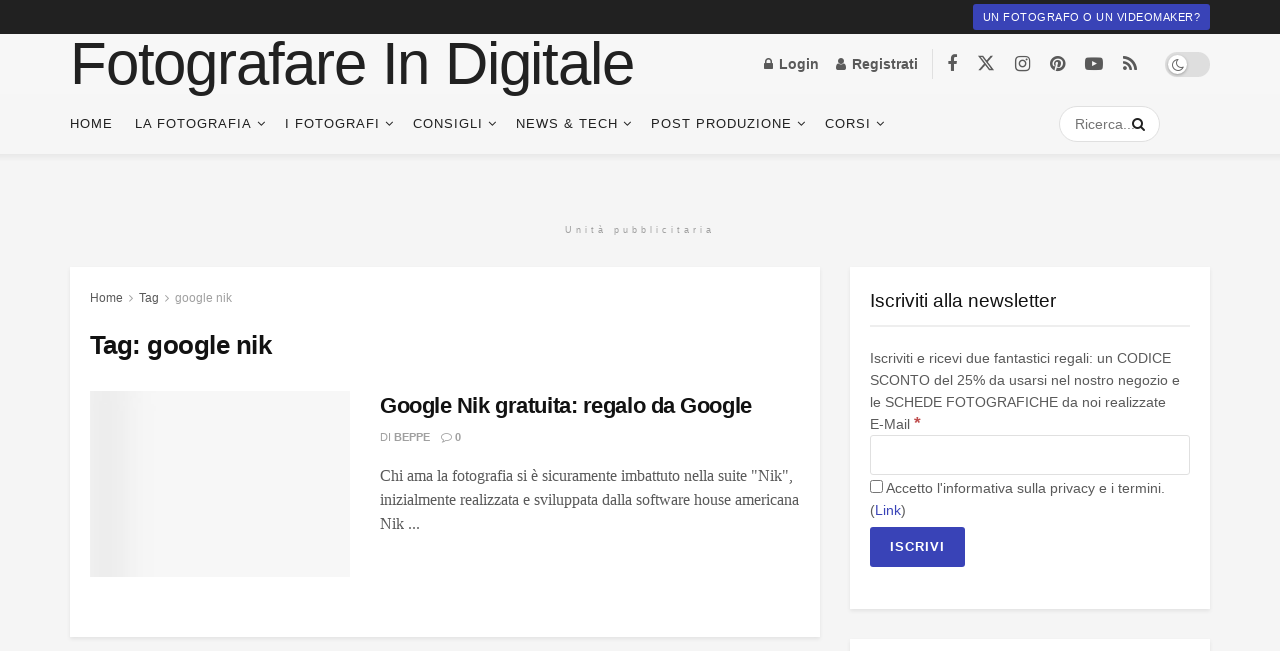

--- FILE ---
content_type: text/html; charset=UTF-8
request_url: https://www.fotografareindigitale.com/tag/google-nik
body_size: 36633
content:
<!doctype html>
<!--[if lt IE 7]><html class="no-js lt-ie9 lt-ie8 lt-ie7" lang="it-IT"> <![endif]-->
<!--[if IE 7]><html class="no-js lt-ie9 lt-ie8" lang="it-IT"> <![endif]-->
<!--[if IE 8]><html class="no-js lt-ie9" lang="it-IT"> <![endif]-->
<!--[if IE 9]><html class="no-js lt-ie10" lang="it-IT"> <![endif]-->
<!--[if gt IE 8]><!--><html class="no-js" lang="it-IT"> <!--<![endif]--><head><script data-no-optimize="1">var litespeed_docref=sessionStorage.getItem("litespeed_docref");litespeed_docref&&(Object.defineProperty(document,"referrer",{get:function(){return litespeed_docref}}),sessionStorage.removeItem("litespeed_docref"));</script> <meta http-equiv="Content-Type" content="text/html; charset=UTF-8" /><meta name='viewport' content='width=device-width, initial-scale=1, user-scalable=yes' /><link rel="profile" href="http://gmpg.org/xfn/11" /><link rel="pingback" href="https://www.fotografareindigitale.com/xmlrpc.php" /><meta name='robots' content='index, follow, max-image-preview:large, max-snippet:-1, max-video-preview:-1' /> <script data-no-defer="1" data-ezscrex="false" data-cfasync="false" data-pagespeed-no-defer data-cookieconsent="ignore">var ctPublicFunctions = {"_ajax_nonce":"7f7ea69b93","_rest_nonce":"8c7fa16a5e","_ajax_url":"\/wp-admin\/admin-ajax.php","_rest_url":"https:\/\/www.fotografareindigitale.com\/wp-json\/","data__cookies_type":"native","data__ajax_type":"rest","data__bot_detector_enabled":0,"data__frontend_data_log_enabled":1,"cookiePrefix":"","wprocket_detected":false,"host_url":"www.fotografareindigitale.com","text__ee_click_to_select":"Click to select the whole data","text__ee_original_email":"The complete one is","text__ee_got_it":"Got it","text__ee_blocked":"Blocked","text__ee_cannot_connect":"Cannot connect","text__ee_cannot_decode":"Can not decode email. Unknown reason","text__ee_email_decoder":"CleanTalk email decoder","text__ee_wait_for_decoding":"The magic is on the way!","text__ee_decoding_process":"Please wait a few seconds while we decode the contact data."}</script> <script data-no-defer="1" data-ezscrex="false" data-cfasync="false" data-pagespeed-no-defer data-cookieconsent="ignore">var ctPublic = {"_ajax_nonce":"7f7ea69b93","settings__forms__check_internal":"0","settings__forms__check_external":"0","settings__forms__force_protection":0,"settings__forms__search_test":"1","settings__forms__wc_add_to_cart":"0","settings__data__bot_detector_enabled":0,"settings__sfw__anti_crawler":0,"blog_home":"https:\/\/www.fotografareindigitale.com\/","pixel__setting":"3","pixel__enabled":true,"pixel__url":"https:\/\/moderate3-v4.cleantalk.org\/pixel\/c93dfe274d9e6e3dcec205b426393eed.gif","data__email_check_before_post":"1","data__email_check_exist_post":0,"data__cookies_type":"native","data__key_is_ok":true,"data__visible_fields_required":true,"wl_brandname":"Anti-Spam by CleanTalk","wl_brandname_short":"CleanTalk","ct_checkjs_key":"80d7b37acfaabe0e99ae1ebef0d74da8174ff7cdf5dc0f2413f4a1d091dfe946","emailEncoderPassKey":"58550a840c84883410b83ceac63f1e5d","bot_detector_forms_excluded":"W10=","advancedCacheExists":false,"varnishCacheExists":false,"wc_ajax_add_to_cart":true}</script> <script type="litespeed/javascript">var jnews_ajax_url='/?ajax-request=jnews'</script> <script type="litespeed/javascript">window.jnews=window.jnews||{},window.jnews.library=window.jnews.library||{},window.jnews.library=function(){"use strict";var e=this;e.win=window,e.doc=document,e.noop=function(){},e.globalBody=e.doc.getElementsByTagName("body")[0],e.globalBody=e.globalBody?e.globalBody:e.doc,e.win.jnewsDataStorage=e.win.jnewsDataStorage||{_storage:new WeakMap,put:function(e,t,n){this._storage.has(e)||this._storage.set(e,new Map),this._storage.get(e).set(t,n)},get:function(e,t){return this._storage.get(e).get(t)},has:function(e,t){return this._storage.has(e)&&this._storage.get(e).has(t)},remove:function(e,t){var n=this._storage.get(e).delete(t);return 0===!this._storage.get(e).size&&this._storage.delete(e),n}},e.windowWidth=function(){return e.win.innerWidth||e.docEl.clientWidth||e.globalBody.clientWidth},e.windowHeight=function(){return e.win.innerHeight||e.docEl.clientHeight||e.globalBody.clientHeight},e.requestAnimationFrame=e.win.requestAnimationFrame||e.win.webkitRequestAnimationFrame||e.win.mozRequestAnimationFrame||e.win.msRequestAnimationFrame||window.oRequestAnimationFrame||function(e){return setTimeout(e,1e3/60)},e.cancelAnimationFrame=e.win.cancelAnimationFrame||e.win.webkitCancelAnimationFrame||e.win.webkitCancelRequestAnimationFrame||e.win.mozCancelAnimationFrame||e.win.msCancelRequestAnimationFrame||e.win.oCancelRequestAnimationFrame||function(e){clearTimeout(e)},e.classListSupport="classList"in document.createElement("_"),e.hasClass=e.classListSupport?function(e,t){return e.classList.contains(t)}:function(e,t){return e.className.indexOf(t)>=0},e.addClass=e.classListSupport?function(t,n){e.hasClass(t,n)||t.classList.add(n)}:function(t,n){e.hasClass(t,n)||(t.className+=" "+n)},e.removeClass=e.classListSupport?function(t,n){e.hasClass(t,n)&&t.classList.remove(n)}:function(t,n){e.hasClass(t,n)&&(t.className=t.className.replace(n,""))},e.objKeys=function(e){var t=[];for(var n in e)Object.prototype.hasOwnProperty.call(e,n)&&t.push(n);return t},e.isObjectSame=function(e,t){var n=!0;return JSON.stringify(e)!==JSON.stringify(t)&&(n=!1),n},e.extend=function(){for(var e,t,n,o=arguments[0]||{},i=1,a=arguments.length;i<a;i++)if(null!==(e=arguments[i]))for(t in e)o!==(n=e[t])&&void 0!==n&&(o[t]=n);return o},e.dataStorage=e.win.jnewsDataStorage,e.isVisible=function(e){return 0!==e.offsetWidth&&0!==e.offsetHeight||e.getBoundingClientRect().length},e.getHeight=function(e){return e.offsetHeight||e.clientHeight||e.getBoundingClientRect().height},e.getWidth=function(e){return e.offsetWidth||e.clientWidth||e.getBoundingClientRect().width},e.supportsPassive=!1;try{var t=Object.defineProperty({},"passive",{get:function(){e.supportsPassive=!0}});"createEvent"in e.doc?e.win.addEventListener("test",null,t):"fireEvent"in e.doc&&e.win.attachEvent("test",null)}catch(e){}e.passiveOption=!!e.supportsPassive&&{passive:!0},e.setStorage=function(e,t){e="jnews-"+e;var n={expired:Math.floor(((new Date).getTime()+432e5)/1e3)};t=Object.assign(n,t);localStorage.setItem(e,JSON.stringify(t))},e.getStorage=function(e){e="jnews-"+e;var t=localStorage.getItem(e);return null!==t&&0<t.length?JSON.parse(localStorage.getItem(e)):{}},e.expiredStorage=function(){var t,n="jnews-";for(var o in localStorage)o.indexOf(n)>-1&&"undefined"!==(t=e.getStorage(o.replace(n,""))).expired&&t.expired<Math.floor((new Date).getTime()/1e3)&&localStorage.removeItem(o)},e.addEvents=function(t,n,o){for(var i in n){var a=["touchstart","touchmove"].indexOf(i)>=0&&!o&&e.passiveOption;"createEvent"in e.doc?t.addEventListener(i,n[i],a):"fireEvent"in e.doc&&t.attachEvent("on"+i,n[i])}},e.removeEvents=function(t,n){for(var o in n)"createEvent"in e.doc?t.removeEventListener(o,n[o]):"fireEvent"in e.doc&&t.detachEvent("on"+o,n[o])},e.triggerEvents=function(t,n,o){var i;o=o||{detail:null};return"createEvent"in e.doc?(!(i=e.doc.createEvent("CustomEvent")||new CustomEvent(n)).initCustomEvent||i.initCustomEvent(n,!0,!1,o),void t.dispatchEvent(i)):"fireEvent"in e.doc?((i=e.doc.createEventObject()).eventType=n,void t.fireEvent("on"+i.eventType,i)):void 0},e.getParents=function(t,n){void 0===n&&(n=e.doc);for(var o=[],i=t.parentNode,a=!1;!a;)if(i){var r=i;r.querySelectorAll(n).length?a=!0:(o.push(r),i=r.parentNode)}else o=[],a=!0;return o},e.forEach=function(e,t,n){for(var o=0,i=e.length;o<i;o++)t.call(n,e[o],o)},e.getText=function(e){return e.innerText||e.textContent},e.setText=function(e,t){var n="object"==typeof t?t.innerText||t.textContent:t;e.innerText&&(e.innerText=n),e.textContent&&(e.textContent=n)},e.httpBuildQuery=function(t){return e.objKeys(t).reduce(function t(n){var o=arguments.length>1&&void 0!==arguments[1]?arguments[1]:null;return function(i,a){var r=n[a];a=encodeURIComponent(a);var s=o?"".concat(o,"[").concat(a,"]"):a;return null==r||"function"==typeof r?(i.push("".concat(s,"=")),i):["number","boolean","string"].includes(typeof r)?(i.push("".concat(s,"=").concat(encodeURIComponent(r))),i):(i.push(e.objKeys(r).reduce(t(r,s),[]).join("&")),i)}}(t),[]).join("&")},e.get=function(t,n,o,i){return o="function"==typeof o?o:e.noop,e.ajax("GET",t,n,o,i)},e.post=function(t,n,o,i){return o="function"==typeof o?o:e.noop,e.ajax("POST",t,n,o,i)},e.ajax=function(t,n,o,i,a){var r=new XMLHttpRequest,s=n,c=e.httpBuildQuery(o);if(t=-1!=["GET","POST"].indexOf(t)?t:"GET",r.open(t,s+("GET"==t?"?"+c:""),!0),"POST"==t&&r.setRequestHeader("Content-type","application/x-www-form-urlencoded"),r.setRequestHeader("X-Requested-With","XMLHttpRequest"),r.onreadystatechange=function(){4===r.readyState&&200<=r.status&&300>r.status&&"function"==typeof i&&i.call(void 0,r.response)},void 0!==a&&!a){return{xhr:r,send:function(){r.send("POST"==t?c:null)}}}return r.send("POST"==t?c:null),{xhr:r}},e.scrollTo=function(t,n,o){function i(e,t,n){this.start=this.position(),this.change=e-this.start,this.currentTime=0,this.increment=20,this.duration=void 0===n?500:n,this.callback=t,this.finish=!1,this.animateScroll()}return Math.easeInOutQuad=function(e,t,n,o){return(e/=o/2)<1?n/2*e*e+t:-n/2*(--e*(e-2)-1)+t},i.prototype.stop=function(){this.finish=!0},i.prototype.move=function(t){e.doc.documentElement.scrollTop=t,e.globalBody.parentNode.scrollTop=t,e.globalBody.scrollTop=t},i.prototype.position=function(){return e.doc.documentElement.scrollTop||e.globalBody.parentNode.scrollTop||e.globalBody.scrollTop},i.prototype.animateScroll=function(){this.currentTime+=this.increment;var t=Math.easeInOutQuad(this.currentTime,this.start,this.change,this.duration);this.move(t),this.currentTime<this.duration&&!this.finish?e.requestAnimationFrame.call(e.win,this.animateScroll.bind(this)):this.callback&&"function"==typeof this.callback&&this.callback()},new i(t,n,o)},e.unwrap=function(t){var n,o=t;e.forEach(t,(function(e,t){n?n+=e:n=e})),o.replaceWith(n)},e.performance={start:function(e){performance.mark(e+"Start")},stop:function(e){performance.mark(e+"End"),performance.measure(e,e+"Start",e+"End")}},e.fps=function(){var t=0,n=0,o=0;!function(){var i=t=0,a=0,r=0,s=document.getElementById("fpsTable"),c=function(t){void 0===document.getElementsByTagName("body")[0]?e.requestAnimationFrame.call(e.win,(function(){c(t)})):document.getElementsByTagName("body")[0].appendChild(t)};null===s&&((s=document.createElement("div")).style.position="fixed",s.style.top="120px",s.style.left="10px",s.style.width="100px",s.style.height="20px",s.style.border="1px solid black",s.style.fontSize="11px",s.style.zIndex="100000",s.style.backgroundColor="white",s.id="fpsTable",c(s));var l=function(){o++,n=Date.now(),(a=(o/(r=(n-t)/1e3)).toPrecision(2))!=i&&(i=a,s.innerHTML=i+"fps"),1<r&&(t=n,o=0),e.requestAnimationFrame.call(e.win,l)};l()}()},e.instr=function(e,t){for(var n=0;n<t.length;n++)if(-1!==e.toLowerCase().indexOf(t[n].toLowerCase()))return!0},e.winLoad=function(t,n){function o(o){if("complete"===e.doc.readyState||"interactive"===e.doc.readyState)return!o||n?setTimeout(t,n||1):t(o),1}o()||e.addEvents(e.win,{load:o})},e.docReady=function(t,n){function o(o){if("complete"===e.doc.readyState||"interactive"===e.doc.readyState)return!o||n?setTimeout(t,n||1):t(o),1}o()||e.addEvents(e.doc,{DOMContentLiteSpeedLoaded:o})},e.fireOnce=function(){e.docReady((function(){e.assets=e.assets||[],e.assets.length&&(e.boot(),e.load_assets())}),50)},e.boot=function(){e.length&&e.doc.querySelectorAll("style[media]").forEach((function(e){"not all"==e.getAttribute("media")&&e.removeAttribute("media")}))},e.create_js=function(t,n){var o=e.doc.createElement("script");switch(o.setAttribute("src",t),n){case"defer":o.setAttribute("defer",!0);break;case"async":o.setAttribute("async",!0);break;case"deferasync":o.setAttribute("defer",!0),o.setAttribute("async",!0)}e.globalBody.appendChild(o)},e.load_assets=function(){"object"==typeof e.assets&&e.forEach(e.assets.slice(0),(function(t,n){var o="";t.defer&&(o+="defer"),t.async&&(o+="async"),e.create_js(t.url,o);var i=e.assets.indexOf(t);i>-1&&e.assets.splice(i,1)})),e.assets=jnewsoption.au_scripts=window.jnewsads=[]},e.setCookie=function(e,t,n){var o="";if(n){var i=new Date;i.setTime(i.getTime()+24*n*60*60*1e3),o="; expires="+i.toUTCString()}document.cookie=e+"="+(t||"")+o+"; path=/"},e.getCookie=function(e){for(var t=e+"=",n=document.cookie.split(";"),o=0;o<n.length;o++){for(var i=n[o];" "==i.charAt(0);)i=i.substring(1,i.length);if(0==i.indexOf(t))return i.substring(t.length,i.length)}return null},e.eraseCookie=function(e){document.cookie=e+"=; Path=/; Expires=Thu, 01 Jan 1970 00:00:01 GMT;"},e.docReady((function(){e.globalBody=e.globalBody==e.doc?e.doc.getElementsByTagName("body")[0]:e.globalBody,e.globalBody=e.globalBody?e.globalBody:e.doc})),e.winLoad((function(){e.winLoad((function(){var t=!1;if(void 0!==window.jnewsadmin)if(void 0!==window.file_version_checker){var n=e.objKeys(window.file_version_checker);n.length?n.forEach((function(e){t||"10.0.4"===window.file_version_checker[e]||(t=!0)})):t=!0}else t=!0;t&&(window.jnewsHelper.getMessage(),window.jnewsHelper.getNotice())}),2500)}))},window.jnews.library=new window.jnews.library</script> <title>google nik Archives - Fotografare in Digitale</title><link rel="canonical" href="https://www.fotografareindigitale.com/tag/google-nik" /><meta property="og:locale" content="it_IT" /><meta property="og:type" content="article" /><meta property="og:title" content="google nik Archives - Fotografare in Digitale" /><meta property="og:url" content="https://www.fotografareindigitale.com/tag/google-nik" /><meta property="og:site_name" content="Fotografare in Digitale" /><meta property="og:image" content="https://www.fotografareindigitale.com/wp-content/uploads/2018/08/jUl4AHxb_400x4001.jpeg" /><meta property="og:image:width" content="400" /><meta property="og:image:height" content="400" /><meta property="og:image:type" content="image/jpeg" /><meta name="twitter:card" content="summary_large_image" /><meta name="twitter:site" content="@fid2" /> <script type="application/ld+json" class="yoast-schema-graph">{"@context":"https://schema.org","@graph":[{"@type":"CollectionPage","@id":"https://www.fotografareindigitale.com/tag/google-nik","url":"https://www.fotografareindigitale.com/tag/google-nik","name":"google nik Archives - Fotografare in Digitale","isPartOf":{"@id":"https://www.fotografareindigitale.com/#website"},"primaryImageOfPage":{"@id":"https://www.fotografareindigitale.com/tag/google-nik#primaryimage"},"image":{"@id":"https://www.fotografareindigitale.com/tag/google-nik#primaryimage"},"thumbnailUrl":"https://www.fotografareindigitale.com/wp-content/uploads/2016/04/nik-logo1.jpeg","breadcrumb":{"@id":"https://www.fotografareindigitale.com/tag/google-nik#breadcrumb"},"inLanguage":"it-IT"},{"@type":"ImageObject","inLanguage":"it-IT","@id":"https://www.fotografareindigitale.com/tag/google-nik#primaryimage","url":"https://www.fotografareindigitale.com/wp-content/uploads/2016/04/nik-logo1.jpeg","contentUrl":"https://www.fotografareindigitale.com/wp-content/uploads/2016/04/nik-logo1.jpeg","width":520,"height":347,"caption":"Google Nik gratuita"},{"@type":"BreadcrumbList","@id":"https://www.fotografareindigitale.com/tag/google-nik#breadcrumb","itemListElement":[{"@type":"ListItem","position":1,"name":"Home","item":"https://www.fotografareindigitale.com/"},{"@type":"ListItem","position":2,"name":"google nik"}]},{"@type":"WebSite","@id":"https://www.fotografareindigitale.com/#website","url":"https://www.fotografareindigitale.com/","name":"Fotografare in Digitale","description":"Il corso di fotografia alla portata di tutti","publisher":{"@id":"https://www.fotografareindigitale.com/#organization"},"potentialAction":[{"@type":"SearchAction","target":{"@type":"EntryPoint","urlTemplate":"https://www.fotografareindigitale.com/?s={search_term_string}"},"query-input":{"@type":"PropertyValueSpecification","valueRequired":true,"valueName":"search_term_string"}}],"inLanguage":"it-IT"},{"@type":"Organization","@id":"https://www.fotografareindigitale.com/#organization","name":"Fotografare in Digitale","url":"https://www.fotografareindigitale.com/","logo":{"@type":"ImageObject","inLanguage":"it-IT","@id":"https://www.fotografareindigitale.com/#/schema/logo/image/","url":"https://www.fotografareindigitale.com/wp-content/uploads/2020/09/logo-new-3.png","contentUrl":"https://www.fotografareindigitale.com/wp-content/uploads/2020/09/logo-new-3.png","width":1048,"height":387,"caption":"Fotografare in Digitale"},"image":{"@id":"https://www.fotografareindigitale.com/#/schema/logo/image/"},"sameAs":["https://www.facebook.com/FotografareInDigitale","https://x.com/fid2","https://www.instagram.com/fotografare_in_digitale/?hl=it","https://www.pinterest.com/fuccicchio/","https://www.youtube.com/user/FotografareDigitale"]}]}</script> <link rel='dns-prefetch' href='//www.googletagmanager.com' /><link rel='dns-prefetch' href='//pagead2.googlesyndication.com' /><link rel="alternate" type="application/rss+xml" title="Fotografare in Digitale &raquo; Feed" href="https://www.fotografareindigitale.com/feed" /><link rel="alternate" type="application/rss+xml" title="Fotografare in Digitale &raquo; Feed dei commenti" href="https://www.fotografareindigitale.com/comments/feed" /><link rel="alternate" type="application/rss+xml" title="Fotografare in Digitale &raquo; google nik Feed del tag" href="https://www.fotografareindigitale.com/tag/google-nik/feed" /><style id='wp-img-auto-sizes-contain-inline-css' type='text/css'>img:is([sizes=auto i],[sizes^="auto," i]){contain-intrinsic-size:3000px 1500px}
/*# sourceURL=wp-img-auto-sizes-contain-inline-css */</style><link data-optimized="2" rel="stylesheet" href="https://www.fotografareindigitale.com/wp-content/litespeed/css/cb961397a3e92711ee6381c0bb8154b7.css?ver=0ca76" /><style id='classic-theme-styles-inline-css' type='text/css'>/*! This file is auto-generated */
.wp-block-button__link{color:#fff;background-color:#32373c;border-radius:9999px;box-shadow:none;text-decoration:none;padding:calc(.667em + 2px) calc(1.333em + 2px);font-size:1.125em}.wp-block-file__button{background:#32373c;color:#fff;text-decoration:none}
/*# sourceURL=/wp-includes/css/classic-themes.min.css */</style><style id='mailster-form-style-inline-css' type='text/css'>html.mailster-form-active,html.mailster-form-active body{overflow:hidden}body.single-mailster-form #wpadminbar,body.single-mailster-form #wpadminbar *{_visibility:visible}body.single-mailster-form:after,body.single-mailster-form:before{display:none}body.single-mailster-form>*{display:none!important}body.single-mailster-form{background:none;overflow:hidden}body.single-mailster-form .mailster-block-form-type-content:not(.foo){align-items:center;inset:0;bottom:0;display:flex!important;height:100%!important;justify-items:center;left:0;margin:0!important;max-height:100%!important;max-width:100%!important;overflow:auto;position:fixed;right:0;top:0;visibility:visible;width:100%!important;z-index:99998}body.single-mailster-form .mailster-block-form-type-content:not(.foo) form{background-color:#fff}body.single-mailster-form .mailster-block-form-type-content *{visibility:visible}.mailster-block-form-type-bar,.mailster-block-form-type-popup,.mailster-block-form-type-side{display:none;inset:0;bottom:0;height:100%!important;justify-content:center;left:0;margin:0!important;max-height:100%!important;max-width:100%!important;overflow:auto;pointer-events:none;position:fixed;right:0;top:0;visibility:visible;width:100%!important;z-index:99998}.mailster-block-form-type-bar .mailster-block-form,.mailster-block-form-type-popup .mailster-block-form,.mailster-block-form-type-side .mailster-block-form{background-color:#fff;max-width:98vw;width:50vw}.mailster-block-form-type-popup{bottom:0;left:0;right:0;top:0}.mailster-block-form-type-bar{background-color:#fff;bottom:unset}@media only screen and (min-width:1400px){.mailster-block-form-type-bar .mailster-block-form,.mailster-block-form-type-popup .mailster-block-form{max-width:900px}}@media only screen and (max-width:800px){.mailster-block-form-type-bar .mailster-block-form,.mailster-block-form-type-popup .mailster-block-form{max-height:100%;max-height:-webkit-fill-available;width:70vw}.wp-block-mailster-form-outside-wrapper form.wp-block-mailster-form-wrapper.mailster-block-form{flex-basis:100%;max-width:98vw;max-width:min(98vw,560px)}}@media only screen and (max-width:400px){.mailster-block-form-type-bar .mailster-block-form,.mailster-block-form-type-popup .mailster-block-form{width:95vw}}.mailster-block-form-type-popup{align-items:center;justify-content:center}.mailster-block-form-type-popup.active{display:flex;pointer-events:inherit}.mailster-block-form-type-bar.active{top:0}.mailster-block-form-type-bar.active,.mailster-block-form-type-side.active{display:flex;left:0;opacity:1;pointer-events:inherit;right:0;visibility:visible}.mailster-block-form-type-side.active{align-items:flex-end;bottom:0;justify-content:flex-end;pointer-events:none;position:fixed}.mailster-block-form-type-bar .mailster-block-form{width:100vw}.mailster-block-form-type-popup{background-color:rgba(0,0,0,.6);outline:none}@supports((-webkit-backdrop-filter:blur(6px)) or (backdrop-filter:blur(6px))){.mailster-block-form-type-popup{-webkit-backdrop-filter:blur(6px);backdrop-filter:blur(6px)}}.mailster-block-form-type-content .mailster-block-form-close,.mailster-block-form-type-content .mailster-block-form-inner-close,.mailster-block-form-type-other .mailster-block-form-close,.mailster-block-form-type-other .mailster-block-form-inner-close{display:none}.mailster-block-form-type-popup .mailster-block-form-close{transform:translate(100%) scale(.8)}.mailster-block-form-type-bar .mailster-block-form-close{transform:translate(150%,120%)}.mailster-block-form-type-side .mailster-block-form-close{left:0;right:auto;transform:translate(-50%,-50%)}@media only screen and (max-width:800px){.mailster-block-form-type-popup .mailster-block-form-close{opacity:1;transform:translate(-20%,20%) scale(.8)}.mailster-block-form-type-popup .mailster-block-form-close svg path{stroke-width:10px;fill:#fff;stroke:rgba(0,0,0,.8)}.is-light-bg.mailster-block-form-type-popup .mailster-block-form-close svg path{fill:#000;stroke:hsla(0,0%,100%,.8)}}@media only screen and (max-width:400px){.mailster-block-form-type-popup .mailster-block-form-close{height:30px;width:30px}}.wp-block-mailster-form-outside-wrapper-placeholder form:before{_background-color:#fff!important}.wp-block-mailster-form-outside-wrapper.mailster-block-form-type-content{margin-bottom:1em}.wp-block-mailster-form-outside-wrapper.active,.wp-block-mailster-form-outside-wrapper.mailster-block-form-type-content,.wp-block-mailster-form-outside-wrapper.mailster-block-form-type-other{display:flex}.wp-block-mailster-form-wrapper:before{background-repeat:no-repeat;bottom:0;left:0;position:absolute;right:0;top:0;z-index:-1}.mailster-block-form.wp-block-mailster-form-wrapper{flex-basis:100%;position:relative}.mailster-block-form.wp-block-mailster-form-wrapper h1,.mailster-block-form.wp-block-mailster-form-wrapper h2,.mailster-block-form.wp-block-mailster-form-wrapper h3,.mailster-block-form.wp-block-mailster-form-wrapper h4,.mailster-block-form.wp-block-mailster-form-wrapper h5,.mailster-block-form.wp-block-mailster-form-wrapper h6,.mailster-block-form.wp-block-mailster-form-wrapper ol,.mailster-block-form.wp-block-mailster-form-wrapper p,.mailster-block-form.wp-block-mailster-form-wrapper ul{font-weight:400;margin:0;overflow-wrap:break-word;padding:0;width:100%}.mailster-block-form.wp-block-mailster-form-wrapper ol,.mailster-block-form.wp-block-mailster-form-wrapper ul{list-style:none}.wp-block-mailster-form-outside-wrapper:not(.mailster-block-form-type-content) .mailster-block-form-inner{max-height:98vh;max-width:98vw;overflow-y:auto;scrollbar-width:none}.wp-block-mailster-form-outside-wrapper:not(.mailster-block-form-type-content) .wp-block-mailster-form-wrapper.loading .mailster-block-form-inner{overflow:unset}.wp-block-mailster-form-outside-wrapper:not(.mailster-block-form-type-content) .mailster-block-form-inner::-webkit-scrollbar{display:none}.mailster-block-form.wp-block-mailster-form-wrapper .mailster-block-form-inner,.mailster-block-form.wp-block-mailster-form-wrapper .mailster-block-form-inner .wp-block-column,.mailster-block-form.wp-block-mailster-form-wrapper .mailster-block-form-inner .wp-block-group__inner-container{align-items:flex-end;display:flex;flex-basis:100%;flex-grow:0;_flex-shrink:0;flex-wrap:wrap;justify-content:space-between;pointer-events:all;position:relative;text-align:left}.mailster-block-form.wp-block-mailster-form-wrapper .mailster-block-form-inner>*{width:100%}.mailster-block-form.wp-block-mailster-form-wrapper .mailster-block-form-inner>div{position:relative}.mailster-block-form.wp-block-mailster-form-wrapper .mailster-block-form-inner fieldset{border:0;margin:0;min-width:0;padding:0}.mailster-block-form.wp-block-mailster-form-wrapper .mailster-block-form-inner fieldset legend{display:none}.mailster-block-form.wp-block-mailster-form-wrapper .mailster-block-form-inner .wp-block-spacer{min-width:1px}.mailster-block-form.wp-block-mailster-form-wrapper .mailster-block-form-inner .mailster-show-label legend{display:block}.mailster-block-form.wp-block-mailster-form-wrapper .mailster-block-form-inner .wp-block.wp-block.wp-block.wp-block.wp-block:not(.mailster-wrapper){margin:0;max-width:100%;width:100%}.mailster-block-form.wp-block-mailster-form-wrapper .mailster-block-form-inner .mailster-block-form-inner-close{cursor:pointer}.mailster-block-form.wp-block-mailster-form-wrapper .mailster-block-form-inner .submit-button{cursor:pointer;display:inline-block;text-decoration:none;width:100%}.mailster-block-form.wp-block-mailster-form-wrapper .mailster-block-form-inner .mailster-block-form-info>div{box-sizing:border-box;margin-bottom:0;padding:.5rem 1rem}.mailster-block-form.wp-block-mailster-form-wrapper .mailster-block-form-inner .wp-block-columns{gap:0;margin:0;padding:0}.mailster-block-form.wp-block-mailster-form-wrapper .mailster-block-form-inner .wp-block-columns .wp-block-column{align-items:inherit;gap:0}.mailster-block-form.wp-block-mailster-form-wrapper .mailster-block-form-inner .wp-block-columns .wp-block-column.is-vertically-aligned-top{align-self:flex-start}.mailster-block-form.wp-block-mailster-form-wrapper .mailster-block-form-inner .wp-block-columns .wp-block-column.is-vertically-aligned-center{align-self:center}.mailster-block-form.wp-block-mailster-form-wrapper .mailster-block-form-inner .wp-block-columns .wp-block-column.is-vertically-aligned-bottom{align-self:flex-end}.mailster-block-form.wp-block-mailster-form-wrapper .mailster-block-form-inner .wp-block-columns .wp-block-cover{flex-basis:100%;min-height:430px}.mailster-block-form.wp-block-mailster-form-wrapper .mailster-block-form-inner .wp-block-group{align-content:space-around;gap:0;margin:0;padding:0}.mailster-block-form.wp-block-mailster-form-wrapper .mailster-block-form-inner .wp-block-group .wp-block-group__inner-container{gap:0}.mailster-block-form.wp-block-mailster-form-wrapper .mailster-block-form-inner .wp-block-group .wp-block-cover{min-height:430px}.mailster-block-form.wp-block-mailster-form-wrapper .mailster-block-form-inner .mailster-wrapper{align-self:baseline;display:flex;display:inline-flex;flex-wrap:wrap;margin:0;max-width:100%;position:relative;width:100%}.mailster-block-form.wp-block-mailster-form-wrapper .mailster-block-form-inner .mailster-wrapper input.input,.mailster-block-form.wp-block-mailster-form-wrapper .mailster-block-form-inner .mailster-wrapper input[type=submit],.mailster-block-form.wp-block-mailster-form-wrapper .mailster-block-form-inner .mailster-wrapper select.input,.mailster-block-form.wp-block-mailster-form-wrapper .mailster-block-form-inner .mailster-wrapper textarea.input{box-sizing:content-box;box-sizing:border-box;margin:0;max-width:100%;text-overflow:ellipsis;width:120%;width:100%}.mailster-block-form.wp-block-mailster-form-wrapper .mailster-block-form-inner .mailster-wrapper input[type=submit]{_-webkit-appearance:none;_-moz-appearance:none;_appearance:none;font:inherit}.mailster-block-form.wp-block-mailster-form-wrapper .mailster-block-form-inner .mailster-wrapper ::-webkit-datetime-edit{line-height:.9em;line-height:155%;overflow:visible}.mailster-block-form.wp-block-mailster-form-wrapper .mailster-block-form-inner .mailster-wrapper .mailster-wrapper-options{display:block}.mailster-block-form.wp-block-mailster-form-wrapper .mailster-block-form-inner .mailster-wrapper._mailster-wrapper-type-submit{margin:0}.mailster-block-form.wp-block-mailster-form-wrapper .mailster-block-form-inner .mailster-wrapper:last-child{margin-bottom:0}.mailster-block-form-close{animation:mailster-showlate 1.5s linear 1;background:none!important;border:none;cursor:pointer;height:25px;opacity:.5;padding:0;position:absolute;right:0;text-decoration:none;top:0;transition:all .2s;-webkit-user-select:none;-moz-user-select:none;user-select:none;width:25px;z-index:1000}.mailster-block-form-close svg{height:100%;overflow:visible;paint-order:stroke;width:100%}.mailster-block-form-close svg path{fill:#000}.is-dark-bg .mailster-block-form-close svg path{fill:#fff}.is-light-bg .mailster-block-form-close svg path{fill:#000}.mailster-block-form-close:focus,.mailster-block-form-close:hover{opacity:1;outline-offset:unset}.mailster-block-form{max-width:100vw;position:relative;z-index:1}.mailster-block-form .mailster-block-form-info{display:none;flex-basis:100%;max-width:100%;transition:all 2.2s}.mailster-block-form .mailster-block-form-info .mailster-block-form-info-extra span{display:block}.mailster-block-form .mailster-block-form-info.is-error,.mailster-block-form .mailster-block-form-info.is-success{animation:mailster-info .2s ease-in-out 1;display:block}.mailster-block-form .mailster-block-form-info .mailster-block-form-info-error,.mailster-block-form .mailster-block-form-info .mailster-block-form-info-success{display:none}.mailster-block-form .mailster-block-form-info.is-error .mailster-block-form-info-error,.mailster-block-form .mailster-block-form-info.is-success .mailster-block-form-info-success{display:block}.mailster-block-form .mailster-block-form-info-success{background-color:#6fbf4d;background-color:var(--mailster--color--success-background,#6fbf4d);color:#fff;color:var(--mailster--color--success,#fff)}.mailster-block-form .mailster-block-form-info-error{background-color:#bf4d4d;background-color:var(--mailster--color--error-background,#bf4d4d);color:#fff;color:var(--mailster--color--error,#fff)}.mailster-block-form .mailster-wrapper.is-error input,.mailster-block-form .mailster-wrapper.is-error select,.mailster-block-form .mailster-wrapper.is-error textarea{border-color:var(--mailster--color--error-background,#bf4d4d);outline:2px solid var(--mailster--color--error-background,#bf4d4d);outline-offset:-2px}.mailster-block-form .mailster-wrapper-required.mailster-wrapper-asterisk label.mailster-label:after{color:#bf4d4d;color:var(--wp--preset--color--vivid-red,#bf4d4d);content:"*";display:inline-block;padding-left:.2rem;padding-right:.2rem}.mailster-block-form .mailster-wrapper-required.mailster-wrapper-asterisk .mailster-group-radio label.mailster-label:after{_content:"";display:none}.mailster-block-form label.mailster-label{align-items:center;display:flex;margin:initial}.mailster-block-form .mailster-wrapper-inline.mailster-wrapper-type-textarea label.mailster-label{align-items:baseline;top:.6em}.mailster-block-form .mailster-wrapper.mailster-wrapper-type-textarea textarea{max-height:100vh;min-height:4em;resize:vertical}.mailster-block-form .mailster-wrapper-inline label.mailster-label{align-items:center;bottom:0;left:0;overflow:hidden;padding-left:1rem;padding-right:1rem;pointer-events:none;position:absolute;right:0;text-overflow:ellipsis;top:0;white-space:nowrap}.mailster-block-form .mailster-wrapper-inline input.input:not(:-moz-placeholder-shown)+label.mailster-label,.mailster-block-form .mailster-wrapper-inline textarea.input:not(:-moz-placeholder-shown)+label.mailster-label{display:none}.mailster-block-form .mailster-wrapper-inline input.input:focus+label.mailster-label,.mailster-block-form .mailster-wrapper-inline input.input:not(:placeholder-shown)+label.mailster-label,.mailster-block-form .mailster-wrapper-inline textarea.input:focus+label.mailster-label,.mailster-block-form .mailster-wrapper-inline textarea.input:not(:placeholder-shown)+label.mailster-label{display:none}.mailster-block-form .mailster-wrapper-inline textarea.input input.input::-moz-placeholder,.mailster-block-form .mailster-wrapper-inline textarea.input::-moz-placeholder{visibility:hidden}.mailster-block-form .mailster-wrapper-inline textarea.input input.input::placeholder,.mailster-block-form .mailster-wrapper-inline textarea.input::placeholder{visibility:hidden}.mailster-block-form .mailster-wrapper-inline input.input::-moz-placeholder,.mailster-block-form .mailster-wrapper-inline textarea.input::-moz-placeholder{color:transparent}.mailster-block-form .mailster-wrapper-inline input.input::placeholder,.mailster-block-form .mailster-wrapper-inline textarea.input::placeholder{color:transparent}.mailster-block-form .mailster-wrapper-inline.mailster-wrapper-type-radio label.mailster-label{display:none}.mailster-block-form .mailster-wrapper-type-radio label{_white-space:nowrap}.mailster-block-form .mailster-wrapper-inline.mailster-wrapper-type-dropdown label.mailster-label{display:none}.mailster-block-form .mailster-group{display:flex;_flex-wrap:wrap}.mailster-block-form .mailster-group .mailster-label{cursor:pointer;display:initial;margin:0;padding-left:.5rem;padding-right:.5rem;vertical-align:baseline}.mailster-block-form .mailster-label+.mailster-group{_padding-left:1rem;_padding-right:1rem}.mailster-block-form .mailster-wrapper .mailster-group{align-items:center;_display:block;_padding-right:.5em}.mailster-block-form .mailster-wrapper .mailster-group input{flex-shrink:0}.mailster-block-form .mailster-wrapper-is-vertical .mailster-group{align-items:center;padding-left:inherit;padding-right:inherit;_width:100%}.mailster-block-form .mailster-wrapper-is-vertical>fieldset{display:flex}.mailster-block-form .mailster-block-form-inner .mailster-wrapper-label-align-left,.mailster-block-form .mailster-block-form-inner .mailster-wrapper-label-align-left label.mailster-label{justify-content:flex-start}.mailster-block-form .mailster-block-form-inner .mailster-wrapper-label-align-left .submit-button{text-align:left}.mailster-block-form .mailster-block-form-inner .mailster-wrapper-label-align-center,.mailster-block-form .mailster-block-form-inner .mailster-wrapper-label-align-center label.mailster-label{justify-content:center}.mailster-block-form .mailster-block-form-inner .mailster-wrapper-label-align-center .submit-button{text-align:center}.mailster-block-form .mailster-block-form-inner .mailster-wrapper-label-align-right,.mailster-block-form .mailster-block-form-inner .mailster-wrapper-label-align-right label.mailster-label{justify-content:flex-end}.mailster-block-form .mailster-block-form-inner .mailster-wrapper-label-align-right .submit-button{text-align:right}.mailster-block-form .mailster-block-form-inner .mailster-wrapper.mailster-wrapper-justify-left{margin-right:auto}.mailster-block-form .mailster-block-form-inner .mailster-wrapper.mailster-wrapper-justify-center{margin-left:auto;margin-right:auto}.mailster-block-form .mailster-block-form-inner .mailster-wrapper.mailster-wrapper-justify-right{margin-left:auto}.mailster-block-form .mailster-block-form-inner .mailster-wrapper-align-left .input{text-align:left}.mailster-block-form .mailster-block-form-inner .mailster-wrapper-align-left .mailster-group{justify-content:flex-start}.mailster-block-form .mailster-block-form-inner .mailster-wrapper-align-left .submit-button{text-align:left}.mailster-block-form .mailster-block-form-inner .mailster-wrapper-align-center .input{text-align:center}.mailster-block-form .mailster-block-form-inner .mailster-wrapper-align-center .mailster-group{justify-content:center}.mailster-block-form .mailster-block-form-inner .mailster-wrapper-align-center .submit-button{text-align:center}.mailster-block-form .mailster-block-form-inner .mailster-wrapper-align-right .input{text-align:right}.mailster-block-form .mailster-block-form-inner .mailster-wrapper-align-right .mailster-group{justify-content:flex-end}.mailster-block-form .mailster-block-form-inner .mailster-wrapper-align-right .submit-button{text-align:right}.mailster-block-form .mailster-wrapper-is-vertical .mailster-group>label,.mailster-block-form .mailster-wrapper-is-vertical .mailster-label{_width:100%}.mailster-block-form .mailster-wrapper input[type=checkbox],.mailster-block-form .mailster-wrapper input[type=radio]{margin:initial;vertical-align:middle}.mailster-block-form .mailster-wrapper span{_padding-left:.5rem;_padding-right:.5rem;_vertical-align:middle}.mailster-block-form .mailster-wrapper.wp-block-mailster-gdpr{align-items:center}.mailster-block-form .mailster-wrapper-type-radio label.mailster-label{width:100%}@media only screen and (max-width:400px){.mailster-block-form.wp-block-mailster-form-wrapper .mailster-wrapper{min-width:100%}}.mailster-block-form.has-errors .mailster-block-form-inner .mailster-block-form-info{height:auto;transform:scale(1)}.mailster-block-form.has-errors .mailster-block-form-inner .mailster-block-form-info .mailster-block-form-info-error{display:block}.mailster-block-form.has-errors .mailster-block-form-inner .is-error{animation:mailster-shake .3s linear 1}@media(prefers-reduced-motion){.mailster-block-form.has-errors .mailster-block-form-inner .is-error{animation:none}}.mailster-block-form.has-success .mailster-block-form-inner .mailster-block-form-info{height:auto;transform:scale(1)}.mailster-block-form.has-success .mailster-block-form-inner .mailster-block-form-info .mailster-block-form-info-success{display:block}.mailster-block-form.completed .mailster-block-form-inner .mailster-wrapper:not(.wp-block-mailster-messages){opacity:.8;pointer-events:none}.mailster-block-form.wp-block-mailster-form-wrapper{transition:transform .1s}.mailster-block-form.wp-block-mailster-form-wrapper.loading:not(.silent){__transform:scale(.98);_opacity:.8}.mailster-block-form.wp-block-mailster-form-wrapper.loading .wp-block-mailster-field-submit:before{animation:mailster-loading 5.5s linear infinite;background-image:linear-gradient(45deg,hsla(0,0%,98%,0) 25%,hsla(0,0%,88%,.145) 0,hsla(0,0%,88%,.145) 50%,hsla(0,0%,98%,0) 0,hsla(0,0%,98%,0) 75%,hsla(0,0%,88%,.145) 0,hsla(0,0%,88%,.145));background-size:56.57px 56.57px;content:"";height:100%;pointer-events:none;position:absolute;width:100%;z-index:1}@keyframes mailster-loading{0%{background-position:800px 0}}.wp-block-mailster-form-outside-wrapper.closing{opacity:0;pointer-events:none;transition:opacity 1s}.wp-block-mailster-form-outside-wrapper.closing .mailster-block-form{opacity:0;transition:opacity .1s}.wp-block-mailster-form-outside-wrapper.has-animation{animation:mailster-fadein .2s ease-in-out 1}.wp-block-mailster-form-outside-wrapper.has-animation.animation-fadein .mailster-block-form{animation:mailster-fadein 1s ease-in-out 1}.wp-block-mailster-form-outside-wrapper.has-animation.animation-shake .mailster-block-form{animation:mailster-shake .5s ease-in-out 1}.wp-block-mailster-form-outside-wrapper.has-animation.animation-heartbeat .mailster-block-form{animation:mailster-heartbeat 1s ease-in-out 1}.wp-block-mailster-form-outside-wrapper.has-animation.animation-swing .mailster-block-form{animation:mailster-swing 1s ease-in-out 1;transform-origin:top center}.wp-block-mailster-form-outside-wrapper.has-animation.animation-tada .mailster-block-form{animation:mailster-tada 1s ease-in-out 1}.wp-block-mailster-form-outside-wrapper.has-animation.animation-wobble .mailster-block-form{animation:mailster-wobble .8s ease-in-out 1}@media(prefers-reduced-motion){.wp-block-mailster-form-outside-wrapper.has-animation .mailster-block-form{animation:none!important}}@keyframes mailster-info{0%{opacity:0;transform:scale(.8)}to{opacity:1;transform:scale(1)}}@keyframes mailster-fadein{0%{opacity:0}to{opacity:1}}@keyframes mailster-showlate{0%,90%{opacity:0}to{opacity:.5}}@keyframes mailster-shake{0%,to{transform:translateZ(0)}10%,50%,90%{transform:translate3d(-6px,0,0)}30%,70%{transform:translate3d(6px,0,0)}}@keyframes mailster-swing{20%{transform:rotate(15deg)}40%{transform:rotate(-10deg)}60%{transform:rotate(5deg)}80%{transform:rotate(-5deg)}to{transform:rotate(0deg)}}@keyframes mailster-heartbeat{0%,28%,70%{transform:scale(1)}14%,42%{transform:scale(1.1)}}@keyframes mailster-tada{0%{transform:scaleX(1)}10%,20%{transform:scale3d(.9,.9,.9) rotate(-3deg)}30%,50%,70%,90%{transform:scale3d(1.1,1.1,1.1) rotate(3deg)}40%,60%,80%{transform:scale3d(1.1,1.1,1.1) rotate(-3deg)}to{transform:scaleX(1)}}@keyframes mailster-wobble{0%{transform:translateZ(0)}15%{transform:translate3d(-25%,0,0) rotate(-5deg)}30%{transform:translate3d(20%,0,0) rotate(3deg)}45%{transform:translate3d(-15%,0,0) rotate(-3deg)}60%{transform:translate3d(10%,0,0) rotate(2deg)}75%{transform:translate3d(-5%,0,0) rotate(-1deg)}to{transform:translateZ(0)}}

/*# sourceURL=https://www.fotografareindigitale.com/wp-content/plugins/mailster/build/form/style-index.css */</style><style id='global-styles-inline-css' type='text/css'>:root{--wp--preset--aspect-ratio--square: 1;--wp--preset--aspect-ratio--4-3: 4/3;--wp--preset--aspect-ratio--3-4: 3/4;--wp--preset--aspect-ratio--3-2: 3/2;--wp--preset--aspect-ratio--2-3: 2/3;--wp--preset--aspect-ratio--16-9: 16/9;--wp--preset--aspect-ratio--9-16: 9/16;--wp--preset--color--black: #000000;--wp--preset--color--cyan-bluish-gray: #abb8c3;--wp--preset--color--white: #ffffff;--wp--preset--color--pale-pink: #f78da7;--wp--preset--color--vivid-red: #cf2e2e;--wp--preset--color--luminous-vivid-orange: #ff6900;--wp--preset--color--luminous-vivid-amber: #fcb900;--wp--preset--color--light-green-cyan: #7bdcb5;--wp--preset--color--vivid-green-cyan: #00d084;--wp--preset--color--pale-cyan-blue: #8ed1fc;--wp--preset--color--vivid-cyan-blue: #0693e3;--wp--preset--color--vivid-purple: #9b51e0;--wp--preset--gradient--vivid-cyan-blue-to-vivid-purple: linear-gradient(135deg,rgb(6,147,227) 0%,rgb(155,81,224) 100%);--wp--preset--gradient--light-green-cyan-to-vivid-green-cyan: linear-gradient(135deg,rgb(122,220,180) 0%,rgb(0,208,130) 100%);--wp--preset--gradient--luminous-vivid-amber-to-luminous-vivid-orange: linear-gradient(135deg,rgb(252,185,0) 0%,rgb(255,105,0) 100%);--wp--preset--gradient--luminous-vivid-orange-to-vivid-red: linear-gradient(135deg,rgb(255,105,0) 0%,rgb(207,46,46) 100%);--wp--preset--gradient--very-light-gray-to-cyan-bluish-gray: linear-gradient(135deg,rgb(238,238,238) 0%,rgb(169,184,195) 100%);--wp--preset--gradient--cool-to-warm-spectrum: linear-gradient(135deg,rgb(74,234,220) 0%,rgb(151,120,209) 20%,rgb(207,42,186) 40%,rgb(238,44,130) 60%,rgb(251,105,98) 80%,rgb(254,248,76) 100%);--wp--preset--gradient--blush-light-purple: linear-gradient(135deg,rgb(255,206,236) 0%,rgb(152,150,240) 100%);--wp--preset--gradient--blush-bordeaux: linear-gradient(135deg,rgb(254,205,165) 0%,rgb(254,45,45) 50%,rgb(107,0,62) 100%);--wp--preset--gradient--luminous-dusk: linear-gradient(135deg,rgb(255,203,112) 0%,rgb(199,81,192) 50%,rgb(65,88,208) 100%);--wp--preset--gradient--pale-ocean: linear-gradient(135deg,rgb(255,245,203) 0%,rgb(182,227,212) 50%,rgb(51,167,181) 100%);--wp--preset--gradient--electric-grass: linear-gradient(135deg,rgb(202,248,128) 0%,rgb(113,206,126) 100%);--wp--preset--gradient--midnight: linear-gradient(135deg,rgb(2,3,129) 0%,rgb(40,116,252) 100%);--wp--preset--font-size--small: 13px;--wp--preset--font-size--medium: 20px;--wp--preset--font-size--large: 36px;--wp--preset--font-size--x-large: 42px;--wp--preset--spacing--20: 0.44rem;--wp--preset--spacing--30: 0.67rem;--wp--preset--spacing--40: 1rem;--wp--preset--spacing--50: 1.5rem;--wp--preset--spacing--60: 2.25rem;--wp--preset--spacing--70: 3.38rem;--wp--preset--spacing--80: 5.06rem;--wp--preset--shadow--natural: 6px 6px 9px rgba(0, 0, 0, 0.2);--wp--preset--shadow--deep: 12px 12px 50px rgba(0, 0, 0, 0.4);--wp--preset--shadow--sharp: 6px 6px 0px rgba(0, 0, 0, 0.2);--wp--preset--shadow--outlined: 6px 6px 0px -3px rgb(255, 255, 255), 6px 6px rgb(0, 0, 0);--wp--preset--shadow--crisp: 6px 6px 0px rgb(0, 0, 0);}:where(.is-layout-flex){gap: 0.5em;}:where(.is-layout-grid){gap: 0.5em;}body .is-layout-flex{display: flex;}.is-layout-flex{flex-wrap: wrap;align-items: center;}.is-layout-flex > :is(*, div){margin: 0;}body .is-layout-grid{display: grid;}.is-layout-grid > :is(*, div){margin: 0;}:where(.wp-block-columns.is-layout-flex){gap: 2em;}:where(.wp-block-columns.is-layout-grid){gap: 2em;}:where(.wp-block-post-template.is-layout-flex){gap: 1.25em;}:where(.wp-block-post-template.is-layout-grid){gap: 1.25em;}.has-black-color{color: var(--wp--preset--color--black) !important;}.has-cyan-bluish-gray-color{color: var(--wp--preset--color--cyan-bluish-gray) !important;}.has-white-color{color: var(--wp--preset--color--white) !important;}.has-pale-pink-color{color: var(--wp--preset--color--pale-pink) !important;}.has-vivid-red-color{color: var(--wp--preset--color--vivid-red) !important;}.has-luminous-vivid-orange-color{color: var(--wp--preset--color--luminous-vivid-orange) !important;}.has-luminous-vivid-amber-color{color: var(--wp--preset--color--luminous-vivid-amber) !important;}.has-light-green-cyan-color{color: var(--wp--preset--color--light-green-cyan) !important;}.has-vivid-green-cyan-color{color: var(--wp--preset--color--vivid-green-cyan) !important;}.has-pale-cyan-blue-color{color: var(--wp--preset--color--pale-cyan-blue) !important;}.has-vivid-cyan-blue-color{color: var(--wp--preset--color--vivid-cyan-blue) !important;}.has-vivid-purple-color{color: var(--wp--preset--color--vivid-purple) !important;}.has-black-background-color{background-color: var(--wp--preset--color--black) !important;}.has-cyan-bluish-gray-background-color{background-color: var(--wp--preset--color--cyan-bluish-gray) !important;}.has-white-background-color{background-color: var(--wp--preset--color--white) !important;}.has-pale-pink-background-color{background-color: var(--wp--preset--color--pale-pink) !important;}.has-vivid-red-background-color{background-color: var(--wp--preset--color--vivid-red) !important;}.has-luminous-vivid-orange-background-color{background-color: var(--wp--preset--color--luminous-vivid-orange) !important;}.has-luminous-vivid-amber-background-color{background-color: var(--wp--preset--color--luminous-vivid-amber) !important;}.has-light-green-cyan-background-color{background-color: var(--wp--preset--color--light-green-cyan) !important;}.has-vivid-green-cyan-background-color{background-color: var(--wp--preset--color--vivid-green-cyan) !important;}.has-pale-cyan-blue-background-color{background-color: var(--wp--preset--color--pale-cyan-blue) !important;}.has-vivid-cyan-blue-background-color{background-color: var(--wp--preset--color--vivid-cyan-blue) !important;}.has-vivid-purple-background-color{background-color: var(--wp--preset--color--vivid-purple) !important;}.has-black-border-color{border-color: var(--wp--preset--color--black) !important;}.has-cyan-bluish-gray-border-color{border-color: var(--wp--preset--color--cyan-bluish-gray) !important;}.has-white-border-color{border-color: var(--wp--preset--color--white) !important;}.has-pale-pink-border-color{border-color: var(--wp--preset--color--pale-pink) !important;}.has-vivid-red-border-color{border-color: var(--wp--preset--color--vivid-red) !important;}.has-luminous-vivid-orange-border-color{border-color: var(--wp--preset--color--luminous-vivid-orange) !important;}.has-luminous-vivid-amber-border-color{border-color: var(--wp--preset--color--luminous-vivid-amber) !important;}.has-light-green-cyan-border-color{border-color: var(--wp--preset--color--light-green-cyan) !important;}.has-vivid-green-cyan-border-color{border-color: var(--wp--preset--color--vivid-green-cyan) !important;}.has-pale-cyan-blue-border-color{border-color: var(--wp--preset--color--pale-cyan-blue) !important;}.has-vivid-cyan-blue-border-color{border-color: var(--wp--preset--color--vivid-cyan-blue) !important;}.has-vivid-purple-border-color{border-color: var(--wp--preset--color--vivid-purple) !important;}.has-vivid-cyan-blue-to-vivid-purple-gradient-background{background: var(--wp--preset--gradient--vivid-cyan-blue-to-vivid-purple) !important;}.has-light-green-cyan-to-vivid-green-cyan-gradient-background{background: var(--wp--preset--gradient--light-green-cyan-to-vivid-green-cyan) !important;}.has-luminous-vivid-amber-to-luminous-vivid-orange-gradient-background{background: var(--wp--preset--gradient--luminous-vivid-amber-to-luminous-vivid-orange) !important;}.has-luminous-vivid-orange-to-vivid-red-gradient-background{background: var(--wp--preset--gradient--luminous-vivid-orange-to-vivid-red) !important;}.has-very-light-gray-to-cyan-bluish-gray-gradient-background{background: var(--wp--preset--gradient--very-light-gray-to-cyan-bluish-gray) !important;}.has-cool-to-warm-spectrum-gradient-background{background: var(--wp--preset--gradient--cool-to-warm-spectrum) !important;}.has-blush-light-purple-gradient-background{background: var(--wp--preset--gradient--blush-light-purple) !important;}.has-blush-bordeaux-gradient-background{background: var(--wp--preset--gradient--blush-bordeaux) !important;}.has-luminous-dusk-gradient-background{background: var(--wp--preset--gradient--luminous-dusk) !important;}.has-pale-ocean-gradient-background{background: var(--wp--preset--gradient--pale-ocean) !important;}.has-electric-grass-gradient-background{background: var(--wp--preset--gradient--electric-grass) !important;}.has-midnight-gradient-background{background: var(--wp--preset--gradient--midnight) !important;}.has-small-font-size{font-size: var(--wp--preset--font-size--small) !important;}.has-medium-font-size{font-size: var(--wp--preset--font-size--medium) !important;}.has-large-font-size{font-size: var(--wp--preset--font-size--large) !important;}.has-x-large-font-size{font-size: var(--wp--preset--font-size--x-large) !important;}
:where(.wp-block-post-template.is-layout-flex){gap: 1.25em;}:where(.wp-block-post-template.is-layout-grid){gap: 1.25em;}
:where(.wp-block-term-template.is-layout-flex){gap: 1.25em;}:where(.wp-block-term-template.is-layout-grid){gap: 1.25em;}
:where(.wp-block-columns.is-layout-flex){gap: 2em;}:where(.wp-block-columns.is-layout-grid){gap: 2em;}
:root :where(.wp-block-pullquote){font-size: 1.5em;line-height: 1.6;}
/*# sourceURL=global-styles-inline-css */</style><style id='woocommerce-inline-inline-css' type='text/css'>.woocommerce form .form-row .required { visibility: visible; }
/*# sourceURL=woocommerce-inline-inline-css */</style><link   rel='preload' as='font' type='font/woff2' crossorigin id='font-awesome-webfont-css' href='https://www.fotografareindigitale.com/wp-content/themes/jnews/assets/fonts/font-awesome/fonts/fontawesome-webfont.woff2?v=4.7.0' type='text/css' media='all' /><link   rel='preload' as='font' type='font/woff' crossorigin id='jnews-icon-webfont-css' href='https://www.fotografareindigitale.com/wp-content/themes/jnews/assets/fonts/jegicon/fonts/jegicon.woff' type='text/css' media='all' /><link   rel='preload' as='font' type='font/woff2' crossorigin id='elementor-font-awesome-webfont-css' href='https://www.fotografareindigitale.com/wp-content/plugins/elementor/assets/lib/font-awesome/fonts/fontawesome-webfont.woff2?v=4.7.0' type='text/css' media='all' /> <script type="litespeed/javascript" data-src="https://www.fotografareindigitale.com/wp-includes/js/jquery/jquery.min.js" id="jquery-core-js"></script> <script id="sdm-scripts-js-extra" type="litespeed/javascript">var sdm_ajax_script={"ajaxurl":"https://www.fotografareindigitale.com/wp-admin/admin-ajax.php"}</script> <script id="wc-add-to-cart-js-extra" type="litespeed/javascript">var wc_add_to_cart_params={"ajax_url":"/wp-admin/admin-ajax.php","wc_ajax_url":"/?wc-ajax=%%endpoint%%","i18n_view_cart":"Visualizza carrello","cart_url":"https://www.fotografareindigitale.com/carrello","is_cart":"","cart_redirect_after_add":"yes"}</script> <script id="woocommerce-js-extra" type="litespeed/javascript">var woocommerce_params={"ajax_url":"/wp-admin/admin-ajax.php","wc_ajax_url":"/?wc-ajax=%%endpoint%%","i18n_password_show":"Mostra password","i18n_password_hide":"Nascondi password"}</script> <script id="WCPAY_ASSETS-js-extra" type="litespeed/javascript">var wcpayAssets={"url":"https://www.fotografareindigitale.com/wp-content/plugins/woocommerce-payments/dist/"}</script> <script type="litespeed/javascript" data-src="https://www.googletagmanager.com/gtag/js?id=G-090MPHBGJZ" id="google_gtagjs-js"></script> <script id="google_gtagjs-js-after" type="litespeed/javascript">window.dataLayer=window.dataLayer||[];function gtag(){dataLayer.push(arguments)}
gtag("set","linker",{"domains":["www.fotografareindigitale.com"]});gtag("js",new Date());gtag("set","developer_id.dZTNiMT",!0);gtag("config","G-090MPHBGJZ")</script> <script id="ai-js-js-extra" type="litespeed/javascript">var MyAjax={"ajaxurl":"https://www.fotografareindigitale.com/wp-admin/admin-ajax.php","security":"d821eb29df"}</script> <link rel="EditURI" type="application/rsd+xml" title="RSD" href="https://www.fotografareindigitale.com/xmlrpc.php?rsd" /><meta name="generator" content="Site Kit by Google 1.170.0" /><script type="litespeed/javascript" data-src="https://pagead2.googlesyndication.com/pagead/js/adsbygoogle.js?client=ca-pub-9286936896439629" crossorigin="anonymous"></script><meta name="generator" content="performance-lab 4.0.1; plugins: ">
<noscript><style>.woocommerce-product-gallery{ opacity: 1 !important; }</style></noscript><meta name="google-adsense-platform-account" content="ca-host-pub-2644536267352236"><meta name="google-adsense-platform-domain" content="sitekit.withgoogle.com"><meta name="generator" content="Elementor 3.34.2; features: additional_custom_breakpoints; settings: css_print_method-external, google_font-enabled, font_display-auto"><style>.e-con.e-parent:nth-of-type(n+4):not(.e-lazyloaded):not(.e-no-lazyload),
				.e-con.e-parent:nth-of-type(n+4):not(.e-lazyloaded):not(.e-no-lazyload) * {
					background-image: none !important;
				}
				@media screen and (max-height: 1024px) {
					.e-con.e-parent:nth-of-type(n+3):not(.e-lazyloaded):not(.e-no-lazyload),
					.e-con.e-parent:nth-of-type(n+3):not(.e-lazyloaded):not(.e-no-lazyload) * {
						background-image: none !important;
					}
				}
				@media screen and (max-height: 640px) {
					.e-con.e-parent:nth-of-type(n+2):not(.e-lazyloaded):not(.e-no-lazyload),
					.e-con.e-parent:nth-of-type(n+2):not(.e-lazyloaded):not(.e-no-lazyload) * {
						background-image: none !important;
					}
				}</style> <script type="litespeed/javascript" data-src="https://pagead2.googlesyndication.com/pagead/js/adsbygoogle.js?client=ca-pub-9286936896439629&amp;host=ca-host-pub-2644536267352236" crossorigin="anonymous"></script> <script id="auto-cmp-tmzr" data-version="v2.2u1.1" async="true" type="litespeed/javascript">(function(){var host="www.themoneytizer.com";var element=document.createElement('script');var firstScript=document.getElementsByTagName('script')[0];var url='https://cmp.inmobi.com'.concat('/choice/','6Fv0cGNfc_bw8','/',host,'/choice.js?tag_version=V3');var uspTries=0;var uspTriesLimit=3;element.async=!0;element.type='text/javascript';element.src=url;firstScript.parentNode.insertBefore(element,firstScript);function makeStub(){var TCF_LOCATOR_NAME='__tcfapiLocator';var queue=[];var win=window;var cmpFrame;function addFrame(){var doc=win.document;var otherCMP=!!(win.frames[TCF_LOCATOR_NAME]);if(!otherCMP){if(doc.body){var iframe=doc.createElement('iframe');iframe.style.cssText='display:none';iframe.name=TCF_LOCATOR_NAME;doc.body.appendChild(iframe)}else{setTimeout(addFrame,5)}}
return!otherCMP}
function tcfAPIHandler(){var gdprApplies;var args=arguments;if(!args.length){return queue}else if(args[0]==='setGdprApplies'){if(args.length>3&&args[2]===2&&typeof args[3]==='boolean'){gdprApplies=args[3];if(typeof args[2]==='function'){args[2]('set',!0)}}}else if(args[0]==='ping'){var retr={gdprApplies:gdprApplies,cmpLoaded:!1,cmpStatus:'stub'};if(typeof args[2]==='function'){args[2](retr)}}else{if(args[0]==='init'&&typeof args[3]==='object'){args[3]=Object.assign(args[3],{tag_version:'V3'})}
queue.push(args)}}
function postMessageEventHandler(event){var msgIsString=typeof event.data==='string';var json={};try{if(msgIsString){json=JSON.parse(event.data)}else{json=event.data}}catch(ignore){}
var payload=json.__tcfapiCall;if(payload){window.__tcfapi(payload.command,payload.version,function(retValue,success){var returnMsg={__tcfapiReturn:{returnValue:retValue,success:success,callId:payload.callId}};if(msgIsString){returnMsg=JSON.stringify(returnMsg)}
if(event&&event.source&&event.source.postMessage){event.source.postMessage(returnMsg,'*')}},payload.parameter)}}
while(win){try{if(win.frames[TCF_LOCATOR_NAME]){cmpFrame=win;break}}catch(ignore){}
if(win===window.top){break}
win=win.parent}
if(!cmpFrame){addFrame();win.__tcfapi=tcfAPIHandler;win.addEventListener('message',postMessageEventHandler,!1)}};makeStub();var uspStubFunction=function(){var arg=arguments;if(typeof window.__uspapi!==uspStubFunction){setTimeout(function(){if(typeof window.__uspapi!=='undefined'){window.__uspapi.apply(window.__uspapi,arg)}},500)}};var checkIfUspIsReady=function(){uspTries++;if(window.__uspapi===uspStubFunction&&uspTries<uspTriesLimit){console.warn('USP is not accessible')}else{clearInterval(uspInterval)}};if(typeof window.__uspapi==='undefined'){window.__uspapi=uspStubFunction;var uspInterval=setInterval(checkIfUspIsReady,6000)}})()</script> <script type='application/ld+json'>{"@context":"http:\/\/schema.org","@type":"Organization","@id":"https:\/\/www.fotografareindigitale.com\/#organization","url":"https:\/\/www.fotografareindigitale.com\/","name":"Fotografare in Digitale","logo":{"@type":"ImageObject","url":"https:\/\/www.fotografareindigitale.com\/wp-content\/uploads\/2020\/09\/logo-new-3.png"},"sameAs":["https:\/\/www.facebook.com\/209605305806757","https:\/\/twitter.com\/fid2","https:\/\/www.instagram.com\/fotografare_in_digitale","https:\/\/pinterest.com\/fuccicchio","https:\/\/www.youtube.com\/channel\/UCBNdkdG4QgXmZjFDQuDBYcQ","https:\/\/www.fotografareindigitale.com\/feed?customize_changeset_uuid=96d76d5a-333e-4f3b-99a2-1d9709e47875"]}</script> <script type='application/ld+json'>{"@context":"http:\/\/schema.org","@type":"WebSite","@id":"https:\/\/www.fotografareindigitale.com\/#website","url":"https:\/\/www.fotografareindigitale.com\/","name":"Fotografare in Digitale","potentialAction":{"@type":"SearchAction","target":"https:\/\/www.fotografareindigitale.com\/?s={search_term_string}","query-input":"required name=search_term_string"}}</script> <link rel="icon" href="https://www.fotografareindigitale.com/wp-content/uploads/2020/08/0-75x75.png" sizes="32x32" /><link rel="icon" href="https://www.fotografareindigitale.com/wp-content/uploads/2020/08/0.png" sizes="192x192" /><link rel="apple-touch-icon" href="https://www.fotografareindigitale.com/wp-content/uploads/2020/08/0.png" /><meta name="msapplication-TileImage" content="https://www.fotografareindigitale.com/wp-content/uploads/2020/08/0.png" /></head><body class="archive tag tag-google-nik tag-853 wp-custom-logo wp-embed-responsive wp-theme-jnews wp-child-theme-jnews-child theme-jnews woocommerce-no-js jeg_toggle_light jnews jeg_boxed jnews_boxed_container jnews_boxed_container_shadow jsc_normal elementor-default elementor-kit-25723"><div class="jeg_ad jeg_ad_top jnews_header_top_ads"><div class='ads-wrapper  '></div></div><div class="jeg_viewport"><div class="jeg_header_wrapper"><div class="jeg_header_instagram_wrapper"></div><div class="jeg_header normal"><div class="jeg_topbar jeg_container jeg_navbar_wrapper dark"><div class="container"><div class="jeg_nav_row"><div class="jeg_nav_col jeg_nav_left  jeg_nav_grow"><div class="item_wrap jeg_nav_alignleft"><div class="jeg_nav_item jeg_nav_html"></div><div class="jeg_nav_item jeg_nav_html"></div><div class="jeg_nav_item jeg_nav_html"><meta name="description" content="Impare a fotografare in pochi e semplici passi: articoli, consigli, tutorial e guide per la fotografia digitale e il fotoritocco. Ed un corso di fotografia online, anche gratuito" /><meta name="robots" content="index, follow" /><meta name="googlebot" content="index, follow, max-snippet:-1, max-image-preview:large, max-video-preview:-1" /><meta name="bingbot" content="index, follow, max-snippet:-1, max-image-preview:large, max-video-preview:-1" /><link rel="canonical" href="https://www.fotografareindigitale.com/" /></div></div></div><div class="jeg_nav_col jeg_nav_center  jeg_nav_normal"><div class="item_wrap jeg_nav_aligncenter"></div></div><div class="jeg_nav_col jeg_nav_right  jeg_nav_normal"><div class="item_wrap jeg_nav_alignright"><div class="jeg_nav_item jeg_button_1">
<a href="/fotografo-o-videomaker"
class="btn default "
target="_self"
>
<i class=""></i>
Un fotografo o un Videomaker?		</a></div></div></div></div></div></div><div class="jeg_midbar jeg_container jeg_navbar_wrapper normal"><div class="container"><div class="jeg_nav_row"><div class="jeg_nav_col jeg_nav_left jeg_nav_grow"><div class="item_wrap jeg_nav_alignleft"><div class="jeg_nav_item jeg_logo jeg_desktop_logo"><div class="site-title">
<a href="https://www.fotografareindigitale.com/" aria-label="Visit Homepage" style="padding: 0px 0px 0px 0px;">
Fotografare In Digitale			</a></div></div></div></div><div class="jeg_nav_col jeg_nav_center jeg_nav_normal"><div class="item_wrap jeg_nav_aligncenter"></div></div><div class="jeg_nav_col jeg_nav_right jeg_nav_normal"><div class="item_wrap jeg_nav_alignright"><div class="jeg_nav_item jeg_nav_account"><ul class="jeg_accountlink jeg_menu"><li><a href="#jeg_loginform" aria-label="Login popup button" class="jeg_popuplink"><i class="fa fa-lock"></i> Login</a></li><li><a href="#jeg_registerform" aria-label="Register popup button" class="jeg_popuplink"><i class="fa fa-user"></i> Registrati</a></li></ul></div><div class="jeg_separator separator5"></div><div
class="jeg_nav_item socials_widget jeg_social_icon_block nobg">
<a href="https://www.facebook.com/209605305806757" target='_blank' rel='external noopener nofollow'  aria-label="Find us on Facebook" class="jeg_facebook"><i class="fa fa-facebook"></i> </a><a href="https://twitter.com/fid2" target='_blank' rel='external noopener nofollow'  aria-label="Find us on Twitter" class="jeg_twitter"><i class="fa fa-twitter"><span class="jeg-icon icon-twitter"><svg xmlns="http://www.w3.org/2000/svg" height="1em" viewBox="0 0 512 512"><path d="M389.2 48h70.6L305.6 224.2 487 464H345L233.7 318.6 106.5 464H35.8L200.7 275.5 26.8 48H172.4L272.9 180.9 389.2 48zM364.4 421.8h39.1L151.1 88h-42L364.4 421.8z"/></svg></span></i> </a><a href="https://www.instagram.com/fotografare_in_digitale" target='_blank' rel='external noopener nofollow'  aria-label="Find us on Instagram" class="jeg_instagram"><i class="fa fa-instagram"></i> </a><a href="https://pinterest.com/fuccicchio" target='_blank' rel='external noopener nofollow'  aria-label="Find us on Pinterest" class="jeg_pinterest"><i class="fa fa-pinterest"></i> </a><a href="https://www.youtube.com/channel/UCBNdkdG4QgXmZjFDQuDBYcQ" target='_blank' rel='external noopener nofollow'  aria-label="Find us on Youtube" class="jeg_youtube"><i class="fa fa-youtube-play"></i> </a><a href="https://www.fotografareindigitale.com/feed?customize_changeset_uuid=96d76d5a-333e-4f3b-99a2-1d9709e47875" target='_blank' rel='external noopener nofollow'  aria-label="Find us on RSS" class="jeg_rss"><i class="fa fa-rss"></i> </a></div><div class="jeg_nav_item jeg_dark_mode">
<label class="dark_mode_switch">
<input aria-label="Dark mode toogle" type="checkbox" class="jeg_dark_mode_toggle" >
<span class="slider round"></span>
</label></div></div></div></div></div></div><div class="jeg_bottombar jeg_navbar jeg_container jeg_navbar_wrapper jeg_navbar_normal jeg_navbar_shadow jeg_navbar_normal"><div class="container"><div class="jeg_nav_row"><div class="jeg_nav_col jeg_nav_left jeg_nav_grow"><div class="item_wrap jeg_nav_alignleft"><div class="jeg_nav_item jeg_main_menu_wrapper"><div class="jeg_mainmenu_wrap"><ul class="jeg_menu jeg_main_menu jeg_menu_style_5" data-animation="animateTransform"><li id="menu-item-5220" class="menu-item menu-item-type-custom menu-item-object-custom menu-item-home menu-item-5220 bgnav" data-item-row="default" ><a href="https://www.fotografareindigitale.com">Home</a></li><li id="menu-item-5193" class="menu-item menu-item-type-post_type menu-item-object-page menu-item-has-children menu-item-5193 bgnav" data-item-row="default" ><a href="https://www.fotografareindigitale.com/il-corso-di-fotografia">La fotografia</a><ul class="sub-menu"><li id="menu-item-5214" class="menu-item menu-item-type-post_type menu-item-object-page menu-item-5214 bgnav" data-item-row="default" ><a href="https://www.fotografareindigitale.com/il-corso-di-fotografia">Il Corso di Fotografia</a></li><li id="menu-item-9437" class="menu-item menu-item-type-post_type menu-item-object-page menu-item-9437 bgnav" data-item-row="default" ><a href="https://www.fotografareindigitale.com/video-corso-di-fotografia">Video Corso di Fotografia</a></li><li id="menu-item-5202" class="menu-item menu-item-type-post_type menu-item-object-page menu-item-5202 bgnav" data-item-row="default" ><a href="https://www.fotografareindigitale.com/glossario-di-fotografia">Glossario di Fotografia</a></li><li id="menu-item-8049" class="menu-item menu-item-type-post_type menu-item-object-page menu-item-8049 bgnav" data-item-row="default" ><a href="https://www.fotografareindigitale.com/strumenti-di-calcolo-per-la-fotografia">Strumenti di calcolo per la fotografia</a></li></ul></li><li id="menu-item-5195" class="menu-item menu-item-type-post_type menu-item-object-page menu-item-has-children menu-item-5195 bgnav" data-item-row="default" ><a href="https://www.fotografareindigitale.com/i-grandi-fotografi-della-storia">I Fotografi</a><ul class="sub-menu"><li id="menu-item-9445" class="menu-item menu-item-type-post_type menu-item-object-page menu-item-9445 bgnav" data-item-row="default" ><a href="https://www.fotografareindigitale.com/i-grandi-fotografi-della-storia">I Grandi Fotografi della Storia</a></li><li id="menu-item-6760" class="menu-item menu-item-type-taxonomy menu-item-object-category menu-item-6760 bgnav" data-item-row="default" ><a href="https://www.fotografareindigitale.com/category/fotografi-emergenti">I Fotografi contemporanei</a></li><li id="menu-item-5459" class="menu-item menu-item-type-post_type menu-item-object-page menu-item-has-children menu-item-5459 bgnav" data-item-row="default" ><a href="https://www.fotografareindigitale.com/progetto-100-fotografi">Progetto 100 Fotografi</a><ul class="sub-menu"><li id="menu-item-5457" class="menu-item menu-item-type-taxonomy menu-item-object-category menu-item-5457 bgnav" data-item-row="default" ><a href="https://www.fotografareindigitale.com/category/100-fotografi">100 Fotografi</a></li></ul></li></ul></li><li id="menu-item-5416" class="menu-item menu-item-type-post_type menu-item-object-page menu-item-has-children menu-item-5416 bgnav" data-item-row="default" ><a href="https://www.fotografareindigitale.com/come-fare">Consigli</a><ul class="sub-menu"><li id="menu-item-5198" class="menu-item menu-item-type-taxonomy menu-item-object-category menu-item-5198 bgnav" data-item-row="default" ><a href="https://www.fotografareindigitale.com/category/come-fare-2/come-fare">Come Fare (tutorial)</a></li><li id="menu-item-5417" class="menu-item menu-item-type-taxonomy menu-item-object-category menu-item-5417 bgnav" data-item-row="default" ><a href="https://www.fotografareindigitale.com/category/corso-di-fotografia/consigli-di-fotografia">Qualche consiglio per</a></li><li id="menu-item-5199" class="menu-item menu-item-type-taxonomy menu-item-object-category menu-item-5199 bgnav" data-item-row="default" ><a href="https://www.fotografareindigitale.com/category/come-fare-2/fai-da-te">Fai da te</a></li><li id="menu-item-23921" class="menu-item menu-item-type-taxonomy menu-item-object-category menu-item-23921 bgnav" data-item-row="default" ><a href="https://www.fotografareindigitale.com/category/aspetti-legali">Aspetti legali delle fotografia</a></li><li id="menu-item-23920" class="menu-item menu-item-type-taxonomy menu-item-object-category menu-item-23920 bgnav" data-item-row="default" ><a href="https://www.fotografareindigitale.com/category/seo-fotografico">Il SEO fotografico</a></li><li id="menu-item-5433" class="menu-item menu-item-type-post_type menu-item-object-page menu-item-has-children menu-item-5433 bgnav" data-item-row="default" ><a href="https://www.fotografareindigitale.com/gli-speciali">Gli Speciali</a><ul class="sub-menu"><li id="menu-item-5407" class="menu-item menu-item-type-taxonomy menu-item-object-category menu-item-5407 bgnav" data-item-row="default" ><a href="https://www.fotografareindigitale.com/category/gli-speciali/gli-speciali-indice">Gli Speciali &#8211; Indice</a></li><li id="menu-item-5431" class="menu-item menu-item-type-taxonomy menu-item-object-category menu-item-5431 bgnav" data-item-row="default" ><a href="https://www.fotografareindigitale.com/category/gli-speciali/speciali-articoli">Gli Speciali &#8211; Gli articoli</a></li><li id="menu-item-6341" class="menu-item menu-item-type-taxonomy menu-item-object-category menu-item-6341 bgnav" data-item-row="default" ><a href="https://www.fotografareindigitale.com/category/gallerie-fotografiche">Gallerie Fotografiche</a></li></ul></li></ul></li><li id="menu-item-5443" class="menu-item menu-item-type-post_type menu-item-object-page menu-item-has-children menu-item-5443 bgnav" data-item-row="default" ><a href="https://www.fotografareindigitale.com/news-tecnologia">News &#038; Tech</a><ul class="sub-menu"><li id="menu-item-5206" class="menu-item menu-item-type-taxonomy menu-item-object-category menu-item-5206 bgnav" data-item-row="default" ><a href="https://www.fotografareindigitale.com/category/news">News</a></li><li id="menu-item-5205" class="menu-item menu-item-type-taxonomy menu-item-object-category menu-item-5205 bgnav" data-item-row="default" ><a href="https://www.fotografareindigitale.com/category/tecnologia">La Tecnologia</a></li><li id="menu-item-7590" class="menu-item menu-item-type-taxonomy menu-item-object-category menu-item-7590 bgnav" data-item-row="default" ><a href="https://www.fotografareindigitale.com/category/rubriche">Rubriche</a></li><li id="menu-item-31486" class="menu-item menu-item-type-post_type menu-item-object-page menu-item-31486 bgnav" data-item-row="default" ><a href="https://www.fotografareindigitale.com/concorsi-fotografici">Concorsi Fotografici</a></li><li id="menu-item-10554" class="menu-item menu-item-type-post_type menu-item-object-page menu-item-10554 bgnav" data-item-row="default" ><a href="https://www.fotografareindigitale.com/migliori-libri-di-fotografia">I migliori libri di fotografia</a></li></ul></li><li id="menu-item-5425" class="menu-item menu-item-type-post_type menu-item-object-page menu-item-has-children menu-item-5425 bgnav" data-item-row="default" ><a href="https://www.fotografareindigitale.com/post-produzione">Post Produzione</a><ul class="sub-menu"><li id="menu-item-5209" class="menu-item menu-item-type-taxonomy menu-item-object-category menu-item-5209 bgnav" data-item-row="default" ><a href="https://www.fotografareindigitale.com/category//guide-photoshop">Guide Photoshop</a></li><li id="menu-item-5210" class="menu-item menu-item-type-taxonomy menu-item-object-category menu-item-5210 bgnav" data-item-row="default" ><a href="https://www.fotografareindigitale.com/category//guide-photoshop/photoshop-actions">Photoshop Actions</a></li><li id="menu-item-5212" class="menu-item menu-item-type-taxonomy menu-item-object-category menu-item-5212 bgnav" data-item-row="default" ><a href="https://www.fotografareindigitale.com/category//video-guide-photoshop">Video Guide Photoshop</a></li><li id="menu-item-5208" class="menu-item menu-item-type-taxonomy menu-item-object-category menu-item-5208 bgnav" data-item-row="default" ><a href="https://www.fotografareindigitale.com/category//guide-altri-programmi">Guide (altri programmi)</a></li></ul></li><li id="menu-item-15596" class="menu-item menu-item-type-post_type menu-item-object-page menu-item-has-children menu-item-15596 bgnav" data-item-row="default" ><a href="https://www.fotografareindigitale.com/corsi">Corsi</a><ul class="sub-menu"><li id="menu-item-16361" class="menu-item menu-item-type-post_type menu-item-object-page menu-item-16361 bgnav" data-item-row="default" ><a href="https://www.fotografareindigitale.com/profilo">profilo</a></li></ul></li></ul></div></div></div></div><div class="jeg_nav_col jeg_nav_center jeg_nav_normal"><div class="item_wrap jeg_nav_aligncenter"><div class="jeg_nav_item jeg_nav_search"><div class="jeg_search_wrapper jeg_search_no_expand round">
<a href="#" class="jeg_search_toggle"><i class="fa fa-search"></i></a><form apbct-form-sign="native_search" action="https://www.fotografareindigitale.com/" method="get" class="jeg_search_form" target="_top">
<input name="s" class="jeg_search_input" placeholder="Ricerca..." type="text" value="" autocomplete="off">
<button aria-label="Search Button" type="submit" class="jeg_search_button btn"><i class="fa fa-search"></i></button>
<input
class="apbct_special_field apbct_email_id__search_form"
name="apbct__email_id__search_form"
aria-label="apbct__label_id__search_form"
type="text" size="30" maxlength="200" autocomplete="off"
value=""
/><input
id="apbct_submit_id__search_form"
class="apbct_special_field apbct__email_id__search_form"
name="apbct__label_id__search_form"
aria-label="apbct_submit_name__search_form"
type="submit"
size="30"
maxlength="200"
value="33159"
/></form><div class="jeg_search_result jeg_search_hide with_result"><div class="search-result-wrapper"></div><div class="search-link search-noresult">
Nessun Risultato</div><div class="search-link search-all-button">
<i class="fa fa-search"></i> Vedi tutti i risultati</div></div></div></div></div></div><div class="jeg_nav_col jeg_nav_right jeg_nav_normal"><div class="item_wrap jeg_nav_alignright"></div></div></div></div></div></div></div><div class="jeg_header_sticky"><div class="sticky_blankspace"></div><div class="jeg_header normal"><div class="jeg_container"><div data-mode="scroll" class="jeg_stickybar jeg_navbar jeg_navbar_wrapper jeg_navbar_normal jeg_navbar_normal"><div class="container"><div class="jeg_nav_row"><div class="jeg_nav_col jeg_nav_left jeg_nav_grow"><div class="item_wrap jeg_nav_alignleft"><div class="jeg_nav_item jeg_main_menu_wrapper"><div class="jeg_mainmenu_wrap"><ul class="jeg_menu jeg_main_menu jeg_menu_style_5" data-animation="animateTransform"><li id="menu-item-5220" class="menu-item menu-item-type-custom menu-item-object-custom menu-item-home menu-item-5220 bgnav" data-item-row="default" ><a href="https://www.fotografareindigitale.com">Home</a></li><li id="menu-item-5193" class="menu-item menu-item-type-post_type menu-item-object-page menu-item-has-children menu-item-5193 bgnav" data-item-row="default" ><a href="https://www.fotografareindigitale.com/il-corso-di-fotografia">La fotografia</a><ul class="sub-menu"><li id="menu-item-5214" class="menu-item menu-item-type-post_type menu-item-object-page menu-item-5214 bgnav" data-item-row="default" ><a href="https://www.fotografareindigitale.com/il-corso-di-fotografia">Il Corso di Fotografia</a></li><li id="menu-item-9437" class="menu-item menu-item-type-post_type menu-item-object-page menu-item-9437 bgnav" data-item-row="default" ><a href="https://www.fotografareindigitale.com/video-corso-di-fotografia">Video Corso di Fotografia</a></li><li id="menu-item-5202" class="menu-item menu-item-type-post_type menu-item-object-page menu-item-5202 bgnav" data-item-row="default" ><a href="https://www.fotografareindigitale.com/glossario-di-fotografia">Glossario di Fotografia</a></li><li id="menu-item-8049" class="menu-item menu-item-type-post_type menu-item-object-page menu-item-8049 bgnav" data-item-row="default" ><a href="https://www.fotografareindigitale.com/strumenti-di-calcolo-per-la-fotografia">Strumenti di calcolo per la fotografia</a></li></ul></li><li id="menu-item-5195" class="menu-item menu-item-type-post_type menu-item-object-page menu-item-has-children menu-item-5195 bgnav" data-item-row="default" ><a href="https://www.fotografareindigitale.com/i-grandi-fotografi-della-storia">I Fotografi</a><ul class="sub-menu"><li id="menu-item-9445" class="menu-item menu-item-type-post_type menu-item-object-page menu-item-9445 bgnav" data-item-row="default" ><a href="https://www.fotografareindigitale.com/i-grandi-fotografi-della-storia">I Grandi Fotografi della Storia</a></li><li id="menu-item-6760" class="menu-item menu-item-type-taxonomy menu-item-object-category menu-item-6760 bgnav" data-item-row="default" ><a href="https://www.fotografareindigitale.com/category/fotografi-emergenti">I Fotografi contemporanei</a></li><li id="menu-item-5459" class="menu-item menu-item-type-post_type menu-item-object-page menu-item-has-children menu-item-5459 bgnav" data-item-row="default" ><a href="https://www.fotografareindigitale.com/progetto-100-fotografi">Progetto 100 Fotografi</a><ul class="sub-menu"><li id="menu-item-5457" class="menu-item menu-item-type-taxonomy menu-item-object-category menu-item-5457 bgnav" data-item-row="default" ><a href="https://www.fotografareindigitale.com/category/100-fotografi">100 Fotografi</a></li></ul></li></ul></li><li id="menu-item-5416" class="menu-item menu-item-type-post_type menu-item-object-page menu-item-has-children menu-item-5416 bgnav" data-item-row="default" ><a href="https://www.fotografareindigitale.com/come-fare">Consigli</a><ul class="sub-menu"><li id="menu-item-5198" class="menu-item menu-item-type-taxonomy menu-item-object-category menu-item-5198 bgnav" data-item-row="default" ><a href="https://www.fotografareindigitale.com/category/come-fare-2/come-fare">Come Fare (tutorial)</a></li><li id="menu-item-5417" class="menu-item menu-item-type-taxonomy menu-item-object-category menu-item-5417 bgnav" data-item-row="default" ><a href="https://www.fotografareindigitale.com/category/corso-di-fotografia/consigli-di-fotografia">Qualche consiglio per</a></li><li id="menu-item-5199" class="menu-item menu-item-type-taxonomy menu-item-object-category menu-item-5199 bgnav" data-item-row="default" ><a href="https://www.fotografareindigitale.com/category/come-fare-2/fai-da-te">Fai da te</a></li><li id="menu-item-23921" class="menu-item menu-item-type-taxonomy menu-item-object-category menu-item-23921 bgnav" data-item-row="default" ><a href="https://www.fotografareindigitale.com/category/aspetti-legali">Aspetti legali delle fotografia</a></li><li id="menu-item-23920" class="menu-item menu-item-type-taxonomy menu-item-object-category menu-item-23920 bgnav" data-item-row="default" ><a href="https://www.fotografareindigitale.com/category/seo-fotografico">Il SEO fotografico</a></li><li id="menu-item-5433" class="menu-item menu-item-type-post_type menu-item-object-page menu-item-has-children menu-item-5433 bgnav" data-item-row="default" ><a href="https://www.fotografareindigitale.com/gli-speciali">Gli Speciali</a><ul class="sub-menu"><li id="menu-item-5407" class="menu-item menu-item-type-taxonomy menu-item-object-category menu-item-5407 bgnav" data-item-row="default" ><a href="https://www.fotografareindigitale.com/category/gli-speciali/gli-speciali-indice">Gli Speciali &#8211; Indice</a></li><li id="menu-item-5431" class="menu-item menu-item-type-taxonomy menu-item-object-category menu-item-5431 bgnav" data-item-row="default" ><a href="https://www.fotografareindigitale.com/category/gli-speciali/speciali-articoli">Gli Speciali &#8211; Gli articoli</a></li><li id="menu-item-6341" class="menu-item menu-item-type-taxonomy menu-item-object-category menu-item-6341 bgnav" data-item-row="default" ><a href="https://www.fotografareindigitale.com/category/gallerie-fotografiche">Gallerie Fotografiche</a></li></ul></li></ul></li><li id="menu-item-5443" class="menu-item menu-item-type-post_type menu-item-object-page menu-item-has-children menu-item-5443 bgnav" data-item-row="default" ><a href="https://www.fotografareindigitale.com/news-tecnologia">News &#038; Tech</a><ul class="sub-menu"><li id="menu-item-5206" class="menu-item menu-item-type-taxonomy menu-item-object-category menu-item-5206 bgnav" data-item-row="default" ><a href="https://www.fotografareindigitale.com/category/news">News</a></li><li id="menu-item-5205" class="menu-item menu-item-type-taxonomy menu-item-object-category menu-item-5205 bgnav" data-item-row="default" ><a href="https://www.fotografareindigitale.com/category/tecnologia">La Tecnologia</a></li><li id="menu-item-7590" class="menu-item menu-item-type-taxonomy menu-item-object-category menu-item-7590 bgnav" data-item-row="default" ><a href="https://www.fotografareindigitale.com/category/rubriche">Rubriche</a></li><li id="menu-item-31486" class="menu-item menu-item-type-post_type menu-item-object-page menu-item-31486 bgnav" data-item-row="default" ><a href="https://www.fotografareindigitale.com/concorsi-fotografici">Concorsi Fotografici</a></li><li id="menu-item-10554" class="menu-item menu-item-type-post_type menu-item-object-page menu-item-10554 bgnav" data-item-row="default" ><a href="https://www.fotografareindigitale.com/migliori-libri-di-fotografia">I migliori libri di fotografia</a></li></ul></li><li id="menu-item-5425" class="menu-item menu-item-type-post_type menu-item-object-page menu-item-has-children menu-item-5425 bgnav" data-item-row="default" ><a href="https://www.fotografareindigitale.com/post-produzione">Post Produzione</a><ul class="sub-menu"><li id="menu-item-5209" class="menu-item menu-item-type-taxonomy menu-item-object-category menu-item-5209 bgnav" data-item-row="default" ><a href="https://www.fotografareindigitale.com/category//guide-photoshop">Guide Photoshop</a></li><li id="menu-item-5210" class="menu-item menu-item-type-taxonomy menu-item-object-category menu-item-5210 bgnav" data-item-row="default" ><a href="https://www.fotografareindigitale.com/category//guide-photoshop/photoshop-actions">Photoshop Actions</a></li><li id="menu-item-5212" class="menu-item menu-item-type-taxonomy menu-item-object-category menu-item-5212 bgnav" data-item-row="default" ><a href="https://www.fotografareindigitale.com/category//video-guide-photoshop">Video Guide Photoshop</a></li><li id="menu-item-5208" class="menu-item menu-item-type-taxonomy menu-item-object-category menu-item-5208 bgnav" data-item-row="default" ><a href="https://www.fotografareindigitale.com/category//guide-altri-programmi">Guide (altri programmi)</a></li></ul></li><li id="menu-item-15596" class="menu-item menu-item-type-post_type menu-item-object-page menu-item-has-children menu-item-15596 bgnav" data-item-row="default" ><a href="https://www.fotografareindigitale.com/corsi">Corsi</a><ul class="sub-menu"><li id="menu-item-16361" class="menu-item menu-item-type-post_type menu-item-object-page menu-item-16361 bgnav" data-item-row="default" ><a href="https://www.fotografareindigitale.com/profilo">profilo</a></li></ul></li></ul></div></div></div></div><div class="jeg_nav_col jeg_nav_center jeg_nav_normal"><div class="item_wrap jeg_nav_aligncenter"></div></div><div class="jeg_nav_col jeg_nav_right jeg_nav_normal"><div class="item_wrap jeg_nav_alignright"><div class="jeg_nav_item jeg_search_wrapper search_icon jeg_search_popup_expand">
<a href="#" class="jeg_search_toggle" aria-label="Search Button"><i class="fa fa-search"></i></a><form apbct-form-sign="native_search" action="https://www.fotografareindigitale.com/" method="get" class="jeg_search_form" target="_top">
<input name="s" class="jeg_search_input" placeholder="Ricerca..." type="text" value="" autocomplete="off">
<button aria-label="Search Button" type="submit" class="jeg_search_button btn"><i class="fa fa-search"></i></button>
<input
class="apbct_special_field apbct_email_id__search_form"
name="apbct__email_id__search_form"
aria-label="apbct__label_id__search_form"
type="text" size="30" maxlength="200" autocomplete="off"
value=""
/><input
id="apbct_submit_id__search_form"
class="apbct_special_field apbct__email_id__search_form"
name="apbct__label_id__search_form"
aria-label="apbct_submit_name__search_form"
type="submit"
size="30"
maxlength="200"
value="63633"
/></form><div class="jeg_search_result jeg_search_hide with_result"><div class="search-result-wrapper"></div><div class="search-link search-noresult">
Nessun Risultato</div><div class="search-link search-all-button">
<i class="fa fa-search"></i> Vedi tutti i risultati</div></div></div></div></div></div></div></div></div></div></div><div class="jeg_navbar_mobile_wrapper"><div class="jeg_navbar_mobile" data-mode="scroll"><div class="jeg_mobile_bottombar jeg_mobile_midbar jeg_container dark"><div class="container"><div class="jeg_nav_row"><div class="jeg_nav_col jeg_nav_left jeg_nav_normal"><div class="item_wrap jeg_nav_alignleft"><div class="jeg_nav_item">
<a href="#" aria-label="Show Menu" class="toggle_btn jeg_mobile_toggle"><i class="fa fa-bars"></i></a></div></div></div><div class="jeg_nav_col jeg_nav_center jeg_nav_grow"><div class="item_wrap jeg_nav_aligncenter"><div class="jeg_nav_item jeg_mobile_logo"><div class="site-title">
<a href="https://www.fotografareindigitale.com/" aria-label="Visit Homepage">
<img data-lazyloaded="1" src="[data-uri]" class='jeg_logo_img' data-src="https://www.fotografareindigitale.com/wp-content/uploads/2020/08/logo-new-1.png" data-srcset="https://www.fotografareindigitale.com/wp-content/uploads/2020/08/logo-new-1.png 1x, https://www.fotografareindigitale.com/wp-content/uploads/2020/08/logo-new-1.png 2x" alt="Fotografare in Digitale"data-light-src="https://www.fotografareindigitale.com/wp-content/uploads/2020/08/logo-new-1.png" data-light-srcset="https://www.fotografareindigitale.com/wp-content/uploads/2020/08/logo-new-1.png 1x, https://www.fotografareindigitale.com/wp-content/uploads/2020/08/logo-new-1.png 2x" data-dark-src="https://www.fotografareindigitale.com/wp-content/uploads/2020/08/logo-new-2.png" data-dark-srcset="https://www.fotografareindigitale.com/wp-content/uploads/2020/08/logo-new-2.png 1x, https://www.fotografareindigitale.com/wp-content/uploads/2020/08/logo-new-2.png 2x"width="229" height="59">			</a></div></div></div></div><div class="jeg_nav_col jeg_nav_right jeg_nav_normal"><div class="item_wrap jeg_nav_alignright"><div class="jeg_nav_item jeg_search_wrapper jeg_search_popup_expand">
<a href="#" aria-label="Search Button" class="jeg_search_toggle"><i class="fa fa-search"></i></a><form apbct-form-sign="native_search" action="https://www.fotografareindigitale.com/" method="get" class="jeg_search_form" target="_top">
<input name="s" class="jeg_search_input" placeholder="Ricerca..." type="text" value="" autocomplete="off">
<button aria-label="Search Button" type="submit" class="jeg_search_button btn"><i class="fa fa-search"></i></button>
<input
class="apbct_special_field apbct_email_id__search_form"
name="apbct__email_id__search_form"
aria-label="apbct__label_id__search_form"
type="text" size="30" maxlength="200" autocomplete="off"
value=""
/><input
id="apbct_submit_id__search_form"
class="apbct_special_field apbct__email_id__search_form"
name="apbct__label_id__search_form"
aria-label="apbct_submit_name__search_form"
type="submit"
size="30"
maxlength="200"
value="52836"
/></form><div class="jeg_search_result jeg_search_hide with_result"><div class="search-result-wrapper"></div><div class="search-link search-noresult">
Nessun Risultato</div><div class="search-link search-all-button">
<i class="fa fa-search"></i> Vedi tutti i risultati</div></div></div></div></div></div></div></div></div><div class="sticky_blankspace" style="height: 60px;"></div></div><div class="jeg_ad jeg_ad_top jnews_header_bottom_ads"><div class='ads-wrapper  '></div></div><div class="jeg_main "><div class="jeg_container"><div class="jeg_content"><div class="jeg_section"><div class="container"><div class="jeg_ad jeg_archive jnews_archive_above_content_ads "><div class='ads-wrapper  '><div class='ads_code'><script data-ad-client="ca-pub-0264748655748684" type="litespeed/javascript" data-src="https://pagead2.googlesyndication.com/pagead/js/adsbygoogle.js"></script> </div><div class='ads-text'>Unità pubblicitaria</div></div></div><div class="jeg_cat_content row"><div class="jeg_main_content col-sm-8"><div class="jeg_inner_content"><div class="jeg_archive_header"><div class="jeg_breadcrumbs jeg_breadcrumb_container"><div id="breadcrumbs"><span class="">
<a href="https://www.fotografareindigitale.com">Home</a>
</span><i class="fa fa-angle-right"></i><span class="">
<a href="">Tag</a>
</span><i class="fa fa-angle-right"></i><span class="breadcrumb_last_link">
<a href="https://www.fotografareindigitale.com/tag/google-nik">google nik</a>
</span></div></div><h1 class="jeg_archive_title">Tag: <span>google nik</span></h1></div><div class="jnews_archive_content_wrapper"><div class="jeg_module_hook jnews_module_10522_0_697564b98a675" data-unique="jnews_module_10522_0_697564b98a675"><div class="jeg_postblock_3 jeg_postblock jeg_col_2o3"><div class="jeg_block_container"><div class="jeg_posts jeg_load_more_flag"><article class="jeg_post jeg_pl_md_2 format-standard"><div class="jeg_thumb">
<a href="https://www.fotografareindigitale.com/google-nik-gratuita-regalo-google/10522" aria-label="Read article: Google Nik gratuita: regalo da Google"><div class="thumbnail-container animate-lazy  size-715 "><img fetchpriority="high" width="350" height="234" src="[data-uri]" class="attachment-jnews-350x250 size-jnews-350x250 lazyload wp-post-image" alt="Google Nik gratuita" decoding="async" sizes="(max-width: 350px) 100vw, 350px" data-src="https://www.fotografareindigitale.com/wp-content/uploads/2016/04/nik-logo1.jpeg" data-srcset="https://www.fotografareindigitale.com/wp-content/uploads/2016/04/nik-logo1.jpeg 520w, https://www.fotografareindigitale.com/wp-content/uploads/2016/04/nik-logo1-300x200.jpeg 300w" data-sizes="auto" data-expand="700" /></div></a></div><div class="jeg_postblock_content"><h3 class="jeg_post_title">
<a href="https://www.fotografareindigitale.com/google-nik-gratuita-regalo-google/10522">Google Nik gratuita: regalo da Google</a></h3><div class="jeg_post_meta"><div class="jeg_meta_author"><span class="by">di</span> <a href="https://www.fotografareindigitale.com/author/fucc">Beppe</a></div><div class="jeg_meta_comment"><a href="https://www.fotografareindigitale.com/google-nik-gratuita-regalo-google/10522#respond" ><i class="fa fa-comment-o"></i> 0 </a></div></div><div class="jeg_post_excerpt"><p>Chi ama la fotografia si è sicuramente imbattuto nella suite "Nik", inizialmente realizzata e sviluppata dalla software house americana Nik ...</p></div></div></article></div></div></div> <script type="litespeed/javascript">var jnews_module_10522_0_697564b98a675={"paged":1,"column_class":"jeg_col_2o3","class":"jnews_block_3","date_format":"default","date_format_custom":"Y\/m\/d","excerpt_length":20,"pagination_mode":"nav_1","pagination_align":"center","pagination_navtext":!1,"pagination_pageinfo":!1,"pagination_scroll_limit":!1,"boxed":!1,"boxed_shadow":!1,"box_shadow":!1,"main_custom_image_size":"default","include_tag":853}</script> </div></div></div></div><div class="jeg_sidebar left jeg_sticky_sidebar col-sm-4"><div class="jegStickyHolder"><div class="theiaStickySidebar"><div class="widget  jeg_pb_boxed jeg_pb_boxed_shadow widget_mailster_signup" id="mailster_signup-2"><div class="jeg_block_heading jeg_block_heading_6 jnews_697564b98ab61"><h3 class="jeg_block_title"><span>Iscriviti alla newsletter</span></h3></div><div class="mailster-widget mailster-widget-signup"><div class="mailster-widget-text mailster-widget-text-before">Iscriviti e ricevi due fantastici regali: un CODICE SCONTO del 25% da usarsi nel nostro negozio e le SCHEDE FOTOGRAFICHE da noi realizzate</div><style id='mailster-form-default' type='text/css'>.mailster-embeded-form body{background:0;padding:0;margin:0}.mailster-embeded-form .mailster-form-body{padding:5px !important;margin:auto !important}.mailster-form-wrap{max-width:100%;max-height:95%;min-width:100px;-webkit-overflow-scrolling:touch}.mailster-form{margin-bottom:20px;position:relative}.mailster-form:before{content:'';position:absolute;display:block;height:100%;width:100%;z-index:1;background-repeat:no-repeat;background-position:center center;background-size:20px 20px;background-image:url('https://www.fotografareindigitale.com/wp-content/plugins/mailster/assets/css/../img/loading.gif');visibility:hidden;opacity:0;transition:opacity .15s ease-in-out}.mailster-form.loading:before{opacity:1;visibility:visible}@media only screen and (-webkit-min-device-pixel-ratio:2),only screen and (min-resolution:192dpi){.mailster-form:before{background-image:url('https://www.fotografareindigitale.com/wp-content/plugins/mailster/assets/css/../img/loading_2x.gif')}}.mailster-form:after,.mailster-form-fields:after{content:'.';visibility:hidden;display:block;height:0;clear:both}.mailster-form .mailster-form-fields{transition:all .15s ease-in-out}.mailster-form.completed .mailster-form-fields{height:0;min-height:0;opacity:0;overflow:hidden}.mailster-form,.mailster-form .input,.mailster-form .mailster-form-info{width:100%;box-sizing:border-box}.mailster-embeded-form .mailster-form{margin-bottom:3px}.mailster-form .mailster-wrapper{position:relative;margin-bottom:2px;transition:opacity .15s ease-in-out}.mailster-form.loading .mailster-wrapper{opacity:.2}.mailster-form textarea.input{resize:vertical;height:150px}.mailster-form li{list-style:none !important;margin-left:0;padding-left:0}span.mailster-required{font-size:120%;font-weight:700;color:#bf4d4d}.mailster-lists-wrapper ul{list-style:none;margin-left:0;padding-left:0}.mailster-lists-wrapper ul li{margin-left:0}.mailster-list-description{color:inherit;display:block;margin-left:25px;font-size:.8em}.mailster-form-info{height:0;border-radius:2px;padding:5px;margin-bottom:4px;color:#fff;padding:9px 16px;transition:all .2s;-webkit-transform:scale(0);-moz-transform:scale(0);-ms-transform:scale(0);transform:scale(0)}.mailster-form.loading .mailster-form-info{opacity:0}.mailster-form-info a{color:#fff}.mailster-form-info.success,.mailster-form-info.error{display:block;height:100%;-webkit-transform:scale(1);-moz-transform:scale(1);-ms-transform:scale(1);transform:scale(1)}.mailster-form .error input,.mailster-form .error select,.mailster-form .error textarea{outline:2px solid #bf4d4d;outline-offset:0}.mailster-form-info.error{background:#bf4d4d}.mailster-form-info.success{background-color:#6fbf4d;text-align:center}.mailster-form-info ul,.mailster-form .mailster-form-info p{margin:0;padding:0;max-width:initial}.mailster-form-info ul li{color:inherit;margin-left:0}.mailster-submit-wrapper{margin-top:6px}.mailster-form .submit-button{cursor:pointer}.mailster-form .submit-button:focus{outline:0}</style><form action="https://www.fotografareindigitale.com/mailster/subscribe" method="post" class="mailster-form mailster-form-submit mailster-ajax-form mailster-in-widget mailster-form-1" novalidate><input name="_action" type="hidden" value="subscribe">
<input name="_timestamp" type="hidden" value="1769301177">
<input name="_referer" type="hidden" value="https://www.fotografareindigitale.com/tag/google-nik">
<input name="_nonce" type="hidden" value="8dd8c7b5ec">
<input name="formid" type="hidden" value="1"><div class="mailster-form-fields"><div class="mailster-wrapper mailster-email-wrapper"><label for="mailster-email-1">E-Mail <span class="mailster-required">*</span></label><input id="mailster-email-1" name="email" type="email" value="" class="input mailster-email mailster-required" aria-required="true" aria-label="E-Mail" spellcheck="false"></div><div style="position:absolute;top:-99999px;left:-99999px;z-index:-99;"><input name="_n_hp_mail" type="email" tabindex="-1" autocomplete="noton" autofill="off"></div><div class="mailster-wrapper mailster-_gdpr-wrapper"><label for="mailster-_gdpr-1"><input type="hidden" name="_gdpr" value="0"><input id="mailster-_gdpr-1" name="_gdpr" type="checkbox" value="1" class="mailster-_gdpr mailster-required" aria-required="true" aria-label="Accetto l&#039;informativa sulla privacy e i termini."> Accetto l'informativa sulla privacy e i termini. (<a href="https://www.fotografareindigitale.com/informativa-sulla-privacy" target="_top">Link</a>)</label></div><div class="mailster-wrapper mailster-submit-wrapper form-submit"><input name="submit" type="submit" value="Iscrivi" class="submit-button button" aria-label="Iscrivi"></div></div></form></div></div><div class="widget widget_text" id="text-5"><div class="textwidget"><p><iframe data-lazyloaded="1" src="about:blank" style="border: none;" data-litespeed-src="https://rcm-eu.amazon-adsystem.com/e/cm?o=29&amp;p=12&amp;l=ez&amp;f=ifr&amp;linkID=54ff9b3d83b510f651e7521e41010060&amp;t=fotogindigit-21&amp;tracking_id=fotogindigit-21" frameborder="0" marginwidth="0" scrolling="no"></iframe></p></div></div><div class="widget widget_recent_entries" id="recent-posts-3"><div class="jeg_block_heading jeg_block_heading_6 jnews_697564b98b970"><h3 class="jeg_block_title"><span>Ultimi Articoli</span></h3></div><ul><li>
<a href="https://www.fotografareindigitale.com/sim-business-una-breve-guida-per-scegliere-con-consapevolezza/34612">SIM business: una breve guida per scegliere con consapevolezza</a></li><li>
<a href="https://www.fotografareindigitale.com/luca-vehr-alla-scoperta-del-mentore-del-business-artistico/34598">Luca Vehr: alla scoperta del mentore del business artistico</a></li><li>
<a href="https://www.fotografareindigitale.com/resale-e-riciclo-tecnologico-come-si-sono-evoluti-i-programmi-di-permuta-smartphone-negli-ultimi-anni/34591">Resale e riciclo tecnologico: come si sono evoluti i programmi di permuta smartphone negli ultimi anni</a></li><li>
<a href="https://www.fotografareindigitale.com/fotografia-che-racconta-il-gioco/34546">La fotografia che racconta il gioco</a></li><li>
<a href="https://www.fotografareindigitale.com/canon-eos-c80/34534">Canon presenta la rivoluzionaria EOS C80, una meraviglia cinematografica</a></li><li>
<a href="https://www.fotografareindigitale.com/iphone-16-pro-e-il-pro-max-di-apple-elevano-la-fotografia-mobile-a-nuove-vette/34528">L&#8217;iPhone 16 Pro e il Pro Max di Apple elevano la fotografia mobile a nuove vette</a></li><li>
<a href="https://www.fotografareindigitale.com/quale-smartphone-scegliere-per-scattare-fotografie-professionali/34480">Quale smartphone scegliere per scattare fotografie professionali</a></li><li>
<a href="https://www.fotografareindigitale.com/wondershare-recoverit-il-nuovo-programma-di-recupero-foto-gratis/34322">Wondershare Recoverit: il nuovo programma di recupero foto gratis</a></li><li>
<a href="https://www.fotografareindigitale.com/il-miglior-editor-video-per-mac-leggi-la-guida-per-imparare/34306">Il miglior editor video per Mac: leggi la guida per imparare</a></li><li>
<a href="https://www.fotografareindigitale.com/che-differenza-ce-tra-il-caricabatterie-e-lalimentatore-pc/34287">Che differenza c’è tra il caricabatterie e l’alimentatore PC?</a></li></ul></div></div></div></div></div></div></div></div><div class="jeg_ad jnews_above_footer_ads "><div class='ads-wrapper  '><div class='ads_code'><script type="litespeed/javascript" data-src="https://pagead2.googlesyndication.com/pagead/js/adsbygoogle.js?client=ca-pub-9286936896439629"
     crossorigin="anonymous"></script> <ins class="adsbygoogle"
style="display:block"
data-ad-client="ca-pub-9286936896439629"
data-ad-slot="6006377245"
data-ad-format="auto"
data-full-width-responsive="true"></ins> <script type="litespeed/javascript">(adsbygoogle=window.adsbygoogle||[]).push({})</script></div><div class='ads-text'>Unità pubblicitaria</div></div></div></div></div><div class="footer-holder" id="footer" data-id="footer"><div class="jeg_footer_instagram_wrapper jeg_container"></div><div class="jeg_footer_tiktok_wrapper jeg_container"></div><div class="jeg_footer jeg_footer_5 normal"><div class="jeg_footer_container jeg_container"><div class="jeg_footer_content"><div class="container"><div class="jeg_footer_social"><div class="socials_widget jeg_new_social_icon_block circle">
<a href="https://www.facebook.com/209605305806757" target='_blank' rel='external noopener nofollow'  aria-label="Find us on Facebook" class="jeg_facebook"><i class="fa fa-facebook"></i> <span>Facebook</span></a><a href="https://twitter.com/fid2" target='_blank' rel='external noopener nofollow'  aria-label="Find us on Twitter" class="jeg_twitter"><i class="fa fa-twitter"><span class="jeg-icon icon-twitter"><svg xmlns="http://www.w3.org/2000/svg" height="1em" viewBox="0 0 512 512"><path d="M389.2 48h70.6L305.6 224.2 487 464H345L233.7 318.6 106.5 464H35.8L200.7 275.5 26.8 48H172.4L272.9 180.9 389.2 48zM364.4 421.8h39.1L151.1 88h-42L364.4 421.8z"/></svg></span></i> <span>Twitter</span></a><a href="https://www.instagram.com/fotografare_in_digitale" target='_blank' rel='external noopener nofollow'  aria-label="Find us on Instagram" class="jeg_instagram"><i class="fa fa-instagram"></i> <span>Instagram</span></a><a href="https://pinterest.com/fuccicchio" target='_blank' rel='external noopener nofollow'  aria-label="Find us on Pinterest" class="jeg_pinterest"><i class="fa fa-pinterest"></i> <span>Pinterest</span></a><a href="https://www.youtube.com/channel/UCBNdkdG4QgXmZjFDQuDBYcQ" target='_blank' rel='external noopener nofollow'  aria-label="Find us on Youtube" class="jeg_youtube"><i class="fa fa-youtube-play"></i> <span>Youtube</span></a><a href="https://www.fotografareindigitale.com/feed?customize_changeset_uuid=96d76d5a-333e-4f3b-99a2-1d9709e47875" target='_blank' rel='external noopener nofollow'  aria-label="Find us on RSS" class="jeg_rss"><i class="fa fa-rss"></i> <span>RSS</span></a></div></div><div class="jeg_footer_primary clearfix"><div class="col-md-4 footer_column"><div class="footer_widget widget_text" id="text-8"><div class="jeg_footer_heading jeg_footer_heading_1"><h3 class="jeg_footer_title"><span>Fotografare in Digitale</span></h3></div><div class="textwidget"><p>Indipendentemente dal tipo di fotografia su cui ci si concentra, Fotografare in Digitale è una risorsa utile ed educativa per l&#8217;aspirante fotografo professionista. Il nostro obiettivo è quello di assistervi nel vostro successo come artista, di aiutarvi a migliorare le vostre capacità e ad apprendere nuove competenze.</p></div></div></div><div class="col-md-4 footer_column"><div class="footer_widget widget_text" id="text-9"><div class="jeg_footer_heading jeg_footer_heading_1"><h3 class="jeg_footer_title"><span>Link Utili</span></h3></div><div class="textwidget"><ul><li><a href="https://www.fotografareindigitale.com/fotografo-o-videomaker">Bisogno di un Fotografo o di un Videomaker?</a></li><li><a href="https://www.fotografareindigitale.com/mio-account">Login nel tuo account</a></li><li><a href="https://www.fotografareindigitale.com/chi-siamo/" rel="nofollow">Chi Siamo</a></li><li><a href="https://www.fotografareindigitale.com/informativa-sulla-privacy/" rel="nofollow">Informative sulla Privacy</a></li><li><a href="https://www.fotografareindigitale.com/informativa-completa-sui-cookies/" rel="nofollow">Informativa estesa sui cookie</a></li><li><a href="https://www.fotografareindigitale.com/contatti/" rel="nofollow">Contattaci</a></li><li><a href="https://www.fotografareindigitale.com/programma-di-affiliazione/" rel="nofollow">Programma di affiliazione</a></li></ul></div></div></div><div class="col-md-4 footer_column"><div class="footer_widget widget_text" id="text-10"><div class="jeg_footer_heading jeg_footer_heading_1"><h3 class="jeg_footer_title"><span>Pubblica le tue foto</span></h3></div><div class="textwidget"><p>Iscriviti al <b><a href="https://www.facebook.com/groups/Fotografareindigitale/">gruppo di Fotografare in Digitale su Facebook</a></b> e mostraci i tuoi scatti migliori. Avrai la possibilità di ricevere un articolo-bio dedicato sul nostro portale.</p></div></div><div class="footer_widget widget_text" id="text-11"><div class="jeg_footer_heading jeg_footer_heading_1"><h3 class="jeg_footer_title"><span>Scarica la nostra app</span></h3></div><div class="textwidget"><p><a href="https://play.google.com/store/apps/details?id=com.fotografare.in.digitale" rel="nofollow"><img data-lazyloaded="1" src="[data-uri]" decoding="async" data-src="https://www.fotografareindigitale.com/wp-content/uploads/2020/06/it_app_rgb_wo_60.png" width="173" height="60" alt="Android app on Google Play" /></a></p></div></div></div></div><div class="jeg_footer_secondary clearfix"><div class="footer_center"><p class="copyright"> © 2023 Fotografare in Digitale</p></div></div></div></div></div></div></div><div class="jscroll-to-top desktop">
<a href="#back-to-top" class="jscroll-to-top_link"><i class="fa fa-angle-up"></i></a></div></div><div id="jeg_loginform" class="jeg_popup mfp-with-anim mfp-hide"><div class="jeg_popupform jeg_popup_account"><form action="#" data-type="login" method="post" accept-charset="utf-8"><h3>Welcome Back!</h3><div class="social-login-wrapper login normal"><div class="social-login-item">
<a href="https://accounts.google.com/o/oauth2/auth?response_type=code&#038;redirect_uri=https%3A%2F%2Fwww.fotografareindigitale.com%2F%3Fsocial-callback%3Dgoogle&#038;client_id=472766884029-j14bmbgjsmmv6n15qkqj7ej0r2mq8fal.apps.googleusercontent.com&#038;scope=https%3A%2F%2Fwww.googleapis.com%2Fauth%2Fuserinfo.profile+https%3A%2F%2Fwww.googleapis.com%2Fauth%2Fuserinfo.email&#038;access_type=online&#038;approval_prompt=auto" class="btn btn-google">
<i class="fa fa-google"></i>
<span>Sign In with Google</span>
</a></div><div class="social-login-line">
<span>OR</span></div></div><p>Login to your account below</p><div class="form-message"></div><p class="input_field">
<input type="text" name="username" placeholder="Username" value=""></p><p class="input_field">
<input type="password" name="password" placeholder="Password" value=""></p><p class="input_field remember_me">
<input type="checkbox" id="remember_me" name="remember_me" value="true">
<label for="remember_me">Remember Me</label></p><p class="submit">
<input type="hidden" name="action" value="login_handler">
<input type="hidden" name="jnews_nonce" value="7d22ad7b7a">
<input type="submit" name="jeg_login_button" class="button" value="Log In" data-process="Processing . . ." data-string="Log In"></p><div class="bottom_links clearfix">
<a href="#jeg_forgotform" class="jeg_popuplink forgot">Forgotten Password?</a>
<a href="#jeg_registerform" class="jeg_popuplink"><i class="fa fa-user"></i> Sign Up</a></div></form></div></div><div id="jeg_registerform" class="jeg_popup mfp-with-anim mfp-hide"><div class="jeg_popupform jeg_popup_account"><form action="#" data-type="register" method="post" accept-charset="utf-8"><h3>Create New Account!</h3><div class="social-login-wrapper register normal"><div class="social-login-item">
<a href="https://accounts.google.com/o/oauth2/auth?response_type=code&#038;redirect_uri=https%3A%2F%2Fwww.fotografareindigitale.com%2F%3Fsocial-callback%3Dgoogle&#038;client_id=472766884029-j14bmbgjsmmv6n15qkqj7ej0r2mq8fal.apps.googleusercontent.com&#038;scope=https%3A%2F%2Fwww.googleapis.com%2Fauth%2Fuserinfo.profile+https%3A%2F%2Fwww.googleapis.com%2Fauth%2Fuserinfo.email&#038;access_type=online&#038;approval_prompt=auto" class="btn btn-google">
<i class="fa fa-google"></i>
<span>Sign Up with Google</span>
</a></div><div class="social-login-line">
<span>OR</span></div></div><p>Fill the forms bellow to register</p><div class="form-message"></div><p class="input_field">
<input type="text" name="email" placeholder="Your email" value=""></p><p class="input_field">
<input type="text" name="username" placeholder="Username" value=""></p><div class="g-recaptcha" data-sitekey=""></div><p class="submit">
<input type="hidden" name="action" value="register_handler">
<input type="hidden" name="jnews_nonce" value="7d22ad7b7a">
<input type="hidden" name="jnews_register_nonce" value="67c616c2bf">
<input type="submit" name="jeg_login_button" class="button" value="Sign Up" data-process="Processing . . ." data-string="Sign Up"></p><div class="register_privacy_policy">
<span class="required">*</span>By rRegistrandoti a questo sito web, accetti i nostri Termini e Condizioni <a href="https://www.fotografareindigitale.com/informativa-sulla-privacy/">Privacy Policy</a>.</div><div class="bottom_links clearfix">
<span>All fields are required.</span>
<a href="#jeg_loginform" aria-label="" class="jeg_popuplink"><i class="fa fa-lock"></i> Log In</a></div></form></div></div><div id="jeg_forgotform" class="jeg_popup mfp-with-anim mfp-hide"><div class="jeg_popupform jeg_popup_account"><form action="#" data-type="forgot" method="post" accept-charset="utf-8"><h3>Retrieve your password</h3><p>Please enter your username or email address to reset your password.</p><div class="form-message"></div><p class="input_field">
<input type="text" name="user_login" placeholder="Your email or username" value=""></p><div class="g-recaptcha" data-sitekey=""></div><p class="submit">
<input type="hidden" name="action" value="forget_password_handler">
<input type="hidden" name="jnews_nonce" value="7d22ad7b7a">
<input type="submit" name="jeg_login_button" class="button" value="Reset Password" data-process="Processing . . ." data-string="Reset Password"></p><div class="bottom_links clearfix">
<a href="#jeg_loginform" aria-label="" class="jeg_popuplink"><i class="fa fa-lock"></i> Log In</a></div></form></div></div> <script type="litespeed/javascript">document.addEventListener('DOMContentLiteSpeedLoaded',function(){setTimeout(function(){if(document.querySelectorAll('[name^=ct_checkjs]').length>0){if(typeof apbct_public_sendREST==='function'&&typeof apbct_js_keys__set_input_value==='function'){apbct_public_sendREST('js_keys__get',{callback:apbct_js_keys__set_input_value})}}},0)})</script><script type="litespeed/javascript">var jfla=[]</script><script type="speculationrules">{"prefetch":[{"source":"document","where":{"and":[{"href_matches":"/*"},{"not":{"href_matches":["/wp-*.php","/wp-admin/*","/wp-content/uploads/*","/wp-content/*","/wp-content/plugins/*","/wp-content/themes/jnews-child/*","/wp-content/themes/jnews/*","/*\\?(.+)"]}},{"not":{"selector_matches":"a[rel~=\"nofollow\"]"}},{"not":{"selector_matches":".no-prefetch, .no-prefetch a"}}]},"eagerness":"conservative"}]}</script> <div id="jeg_off_canvas" class="normal">
<a href="#" class="jeg_menu_close"><i class="jegicon-cross"></i></a><div class="jeg_bg_overlay"></div><div class="jeg_mobile_wrapper"><div class="nav_wrap"><div class="item_main"><div class="jeg_aside_item jeg_search_wrapper jeg_search_no_expand round">
<a href="#" aria-label="Search Button" class="jeg_search_toggle"><i class="fa fa-search"></i></a><form apbct-form-sign="native_search" action="https://www.fotografareindigitale.com/" method="get" class="jeg_search_form" target="_top">
<input name="s" class="jeg_search_input" placeholder="Ricerca..." type="text" value="" autocomplete="off">
<button aria-label="Search Button" type="submit" class="jeg_search_button btn"><i class="fa fa-search"></i></button>
<input
class="apbct_special_field apbct_email_id__search_form"
name="apbct__email_id__search_form"
aria-label="apbct__label_id__search_form"
type="text" size="30" maxlength="200" autocomplete="off"
value=""
/><input
id="apbct_submit_id__search_form"
class="apbct_special_field apbct__email_id__search_form"
name="apbct__label_id__search_form"
aria-label="apbct_submit_name__search_form"
type="submit"
size="30"
maxlength="200"
value="43867"
/></form><div class="jeg_search_result jeg_search_hide with_result"><div class="search-result-wrapper"></div><div class="search-link search-noresult">
Nessun Risultato</div><div class="search-link search-all-button">
<i class="fa fa-search"></i> Vedi tutti i risultati</div></div></div><div class="jeg_aside_item"><ul class="jeg_mobile_menu sf-js-hover"><li class="menu-item menu-item-type-custom menu-item-object-custom menu-item-home menu-item-5220"><a href="https://www.fotografareindigitale.com">Home</a></li><li class="menu-item menu-item-type-post_type menu-item-object-page menu-item-has-children menu-item-5193"><a href="https://www.fotografareindigitale.com/il-corso-di-fotografia">La fotografia</a><ul class="sub-menu"><li class="menu-item menu-item-type-post_type menu-item-object-page menu-item-5214"><a href="https://www.fotografareindigitale.com/il-corso-di-fotografia">Il Corso di Fotografia</a></li><li class="menu-item menu-item-type-post_type menu-item-object-page menu-item-9437"><a href="https://www.fotografareindigitale.com/video-corso-di-fotografia">Video Corso di Fotografia</a></li><li class="menu-item menu-item-type-post_type menu-item-object-page menu-item-5202"><a href="https://www.fotografareindigitale.com/glossario-di-fotografia">Glossario di Fotografia</a></li><li class="menu-item menu-item-type-post_type menu-item-object-page menu-item-8049"><a href="https://www.fotografareindigitale.com/strumenti-di-calcolo-per-la-fotografia">Strumenti di calcolo per la fotografia</a></li></ul></li><li class="menu-item menu-item-type-post_type menu-item-object-page menu-item-has-children menu-item-5195"><a href="https://www.fotografareindigitale.com/i-grandi-fotografi-della-storia">I Fotografi</a><ul class="sub-menu"><li class="menu-item menu-item-type-post_type menu-item-object-page menu-item-9445"><a href="https://www.fotografareindigitale.com/i-grandi-fotografi-della-storia">I Grandi Fotografi della Storia</a></li><li class="menu-item menu-item-type-taxonomy menu-item-object-category menu-item-6760"><a href="https://www.fotografareindigitale.com/category/fotografi-emergenti">I Fotografi contemporanei</a></li><li class="menu-item menu-item-type-post_type menu-item-object-page menu-item-has-children menu-item-5459"><a href="https://www.fotografareindigitale.com/progetto-100-fotografi">Progetto 100 Fotografi</a><ul class="sub-menu"><li class="menu-item menu-item-type-taxonomy menu-item-object-category menu-item-5457"><a href="https://www.fotografareindigitale.com/category/100-fotografi">100 Fotografi</a></li></ul></li></ul></li><li class="menu-item menu-item-type-post_type menu-item-object-page menu-item-has-children menu-item-5416"><a href="https://www.fotografareindigitale.com/come-fare">Consigli</a><ul class="sub-menu"><li class="menu-item menu-item-type-taxonomy menu-item-object-category menu-item-5198"><a href="https://www.fotografareindigitale.com/category/come-fare-2/come-fare">Come Fare (tutorial)</a></li><li class="menu-item menu-item-type-taxonomy menu-item-object-category menu-item-5417"><a href="https://www.fotografareindigitale.com/category/corso-di-fotografia/consigli-di-fotografia">Qualche consiglio per</a></li><li class="menu-item menu-item-type-taxonomy menu-item-object-category menu-item-5199"><a href="https://www.fotografareindigitale.com/category/come-fare-2/fai-da-te">Fai da te</a></li><li class="menu-item menu-item-type-taxonomy menu-item-object-category menu-item-23921"><a href="https://www.fotografareindigitale.com/category/aspetti-legali">Aspetti legali delle fotografia</a></li><li class="menu-item menu-item-type-taxonomy menu-item-object-category menu-item-23920"><a href="https://www.fotografareindigitale.com/category/seo-fotografico">Il SEO fotografico</a></li><li class="menu-item menu-item-type-post_type menu-item-object-page menu-item-has-children menu-item-5433"><a href="https://www.fotografareindigitale.com/gli-speciali">Gli Speciali</a><ul class="sub-menu"><li class="menu-item menu-item-type-taxonomy menu-item-object-category menu-item-5407"><a href="https://www.fotografareindigitale.com/category/gli-speciali/gli-speciali-indice">Gli Speciali &#8211; Indice</a></li><li class="menu-item menu-item-type-taxonomy menu-item-object-category menu-item-5431"><a href="https://www.fotografareindigitale.com/category/gli-speciali/speciali-articoli">Gli Speciali &#8211; Gli articoli</a></li><li class="menu-item menu-item-type-taxonomy menu-item-object-category menu-item-6341"><a href="https://www.fotografareindigitale.com/category/gallerie-fotografiche">Gallerie Fotografiche</a></li></ul></li></ul></li><li class="menu-item menu-item-type-post_type menu-item-object-page menu-item-has-children menu-item-5443"><a href="https://www.fotografareindigitale.com/news-tecnologia">News &#038; Tech</a><ul class="sub-menu"><li class="menu-item menu-item-type-taxonomy menu-item-object-category menu-item-5206"><a href="https://www.fotografareindigitale.com/category/news">News</a></li><li class="menu-item menu-item-type-taxonomy menu-item-object-category menu-item-5205"><a href="https://www.fotografareindigitale.com/category/tecnologia">La Tecnologia</a></li><li class="menu-item menu-item-type-taxonomy menu-item-object-category menu-item-7590"><a href="https://www.fotografareindigitale.com/category/rubriche">Rubriche</a></li><li class="menu-item menu-item-type-post_type menu-item-object-page menu-item-31486"><a href="https://www.fotografareindigitale.com/concorsi-fotografici">Concorsi Fotografici</a></li><li class="menu-item menu-item-type-post_type menu-item-object-page menu-item-10554"><a href="https://www.fotografareindigitale.com/migliori-libri-di-fotografia">I migliori libri di fotografia</a></li></ul></li><li class="menu-item menu-item-type-post_type menu-item-object-page menu-item-has-children menu-item-5425"><a href="https://www.fotografareindigitale.com/post-produzione">Post Produzione</a><ul class="sub-menu"><li class="menu-item menu-item-type-taxonomy menu-item-object-category menu-item-5209"><a href="https://www.fotografareindigitale.com/category//guide-photoshop">Guide Photoshop</a></li><li class="menu-item menu-item-type-taxonomy menu-item-object-category menu-item-5210"><a href="https://www.fotografareindigitale.com/category//guide-photoshop/photoshop-actions">Photoshop Actions</a></li><li class="menu-item menu-item-type-taxonomy menu-item-object-category menu-item-5212"><a href="https://www.fotografareindigitale.com/category//video-guide-photoshop">Video Guide Photoshop</a></li><li class="menu-item menu-item-type-taxonomy menu-item-object-category menu-item-5208"><a href="https://www.fotografareindigitale.com/category//guide-altri-programmi">Guide (altri programmi)</a></li></ul></li><li class="menu-item menu-item-type-post_type menu-item-object-page menu-item-has-children menu-item-15596"><a href="https://www.fotografareindigitale.com/corsi">Corsi</a><ul class="sub-menu"><li class="menu-item menu-item-type-post_type menu-item-object-page menu-item-16361"><a href="https://www.fotografareindigitale.com/profilo">profilo</a></li></ul></li></ul></div></div><div class="item_bottom"><div class="jeg_aside_item socials_widget nobg">
<a href="https://www.facebook.com/209605305806757" target='_blank' rel='external noopener nofollow'  aria-label="Find us on Facebook" class="jeg_facebook"><i class="fa fa-facebook"></i> </a><a href="https://twitter.com/fid2" target='_blank' rel='external noopener nofollow'  aria-label="Find us on Twitter" class="jeg_twitter"><i class="fa fa-twitter"><span class="jeg-icon icon-twitter"><svg xmlns="http://www.w3.org/2000/svg" height="1em" viewBox="0 0 512 512"><path d="M389.2 48h70.6L305.6 224.2 487 464H345L233.7 318.6 106.5 464H35.8L200.7 275.5 26.8 48H172.4L272.9 180.9 389.2 48zM364.4 421.8h39.1L151.1 88h-42L364.4 421.8z"/></svg></span></i> </a><a href="https://www.instagram.com/fotografare_in_digitale" target='_blank' rel='external noopener nofollow'  aria-label="Find us on Instagram" class="jeg_instagram"><i class="fa fa-instagram"></i> </a><a href="https://pinterest.com/fuccicchio" target='_blank' rel='external noopener nofollow'  aria-label="Find us on Pinterest" class="jeg_pinterest"><i class="fa fa-pinterest"></i> </a><a href="https://www.youtube.com/channel/UCBNdkdG4QgXmZjFDQuDBYcQ" target='_blank' rel='external noopener nofollow'  aria-label="Find us on Youtube" class="jeg_youtube"><i class="fa fa-youtube-play"></i> </a><a href="https://www.fotografareindigitale.com/feed?customize_changeset_uuid=96d76d5a-333e-4f3b-99a2-1d9709e47875" target='_blank' rel='external noopener nofollow'  aria-label="Find us on RSS" class="jeg_rss"><i class="fa fa-rss"></i> </a></div><div class="jeg_aside_item jeg_aside_copyright"><p>© 2023 Fotografare in Digitale</p></div></div></div></div></div><div data-elementor-type="popup" data-elementor-id="30052" class="elementor elementor-30052 elementor-location-popup" data-elementor-settings="{&quot;entrance_animation&quot;:&quot;rotateIn&quot;,&quot;entrance_animation_mobile&quot;:&quot;slideInDown&quot;,&quot;exit_animation&quot;:&quot;slideInRight&quot;,&quot;exit_animation_mobile&quot;:&quot;slideInDown&quot;,&quot;entrance_animation_duration&quot;:{&quot;unit&quot;:&quot;px&quot;,&quot;size&quot;:0.5,&quot;sizes&quot;:[]},&quot;avoid_multiple_popups&quot;:&quot;yes&quot;,&quot;a11y_navigation&quot;:&quot;yes&quot;,&quot;triggers&quot;:[],&quot;timing&quot;:{&quot;devices&quot;:&quot;yes&quot;,&quot;browsers&quot;:&quot;yes&quot;,&quot;logged_in&quot;:&quot;yes&quot;,&quot;logged_in_users&quot;:&quot;all&quot;,&quot;devices_devices&quot;:[&quot;desktop&quot;,&quot;mobile&quot;,&quot;tablet&quot;],&quot;browsers_browsers&quot;:&quot;all&quot;}}" data-elementor-post-type="elementor_library"><section class="elementor-section elementor-top-section elementor-element elementor-element-bc8cf7 elementor-section-full_width elementor-section-height-min-height elementor-section-items-stretch elementor-section-height-default" data-id="bc8cf7" data-element_type="section"><div class="elementor-container elementor-column-gap-no"><div class="elementor-column elementor-col-50 elementor-top-column elementor-element elementor-element-4d94367b" data-id="4d94367b" data-element_type="column"><div class="elementor-widget-wrap elementor-element-populated"></div></div><div class="elementor-column elementor-col-50 elementor-top-column elementor-element elementor-element-6a4c4b5d" data-id="6a4c4b5d" data-element_type="column" data-settings="{&quot;background_background&quot;:&quot;classic&quot;}"><div class="elementor-widget-wrap elementor-element-populated"><div class="elementor-element elementor-element-719f5725 elementor-cta--skin-cover elementor-cta--valign-middle elementor-bg-transform elementor-bg-transform-zoom-in elementor-widget elementor-widget-call-to-action" data-id="719f5725" data-element_type="widget" data-widget_type="call-to-action.default"><div class="elementor-widget-container"><div class="elementor-cta"><div class="elementor-cta__bg-wrapper"><div class="elementor-cta__bg elementor-bg" style="background-image: url(https://www.fotografareindigitale.com/wp-content/uploads/2022/05/cool-fractal-paint-stockpack-deposit-photos-600x450.jpg);" role="img" aria-label="Consigli fotografici"></div><div class="elementor-cta__bg-overlay"></div></div><div class="elementor-cta__content"><h2 class="elementor-cta__title elementor-cta__content-item elementor-content-item">
Iscriviti alla nostra newsletter</h2><div class="elementor-cta__description elementor-cta__content-item elementor-content-item">
<br>e rimani sempre aggiornato sui nuovi contenuti e le offerte speciali riservate ai nostri lettori<br><br>e come ringraziamento per la fiducia, a tutti i nuovi iscritti due regali: un codice sconto del valore del <i>25%</i> da usarsi nel nostro shop e le schede fotografiche da noi realizzate!</div></div></div></div></div><div class="elementor-element elementor-element-f284abb elementor-widget elementor-widget-html" data-id="f284abb" data-element_type="widget" data-widget_type="html.default"><div class="elementor-widget-container"><form action="https://www.fotografareindigitale.com/mailster/subscribe" method="post" class="mailster-form mailster-form-submit extern mailster-form-2" novalidate><input name="_action" type="hidden" value="subscribe">
<input name="_timestamp" type="hidden" value="1653999978">
<input name="_referer" type="hidden" value="extern">
<input name="_nonce" type="hidden" value="a85b579908">
<input name="formid" type="hidden" value="2"><div class="mailster-form-fields"><div class="mailster-wrapper mailster-email-wrapper"><label for="mailster-email-2">E-Mail <span class="mailster-required">*</span></label><input id="mailster-email-2" name="email" type="email" value="" class="input mailster-email mailster-required" aria-required="true" aria-label="E-Mail" spellcheck="false"></div><div class="mailster-wrapper mailster-firstname-wrapper"><label for="mailster-firstname-2">Nome</label><input id="mailster-firstname-2" name="firstname" type="text" value="" class="input mailster-firstname" aria-required="false" aria-label="Nome"></div><div class="mailster-wrapper mailster-lastname-wrapper"><label for="mailster-lastname-2">Cognome</label><input id="mailster-lastname-2" name="lastname" type="text" value="" class="input mailster-lastname" aria-required="false" aria-label="Cognome"></div><div class="mailster-wrapper mailster-_gdpr-wrapper"><label for="mailster-_gdpr-2"><input type="hidden" name="_gdpr" value="0"><input id="mailster-_gdpr-2" name="_gdpr" type="checkbox" value="1" class="mailster-_gdpr mailster-required" aria-required="true" aria-label="Accetto l&#039;informativa sulla privacy e i termini."> Accetto l'informativa sulla privacy e i termini. (<a href="https://www.fotografareindigitale.com/informativa-sulla-privacy" target="_top">Link</a>)</label></div><div class="mailster-wrapper mailster-submit-wrapper form-submit"><input name="submit" type="submit" value="Iscriviti" class="submit-button button" aria-label="Iscriviti"></div></div>
<input
class="apbct_special_field apbct_email_id__elementor_form"
name="apbct__email_id__elementor_form"
aria-label="apbct__label_id__elementor_form"
type="text" size="30" maxlength="200" autocomplete="off"
value=""
/></form></div></div></div></div></div></section></div><div data-elementor-type="popup" data-elementor-id="30050" class="elementor elementor-30050 elementor-location-popup" data-elementor-settings="{&quot;entrance_animation&quot;:&quot;zoomIn&quot;,&quot;entrance_animation_duration&quot;:{&quot;unit&quot;:&quot;px&quot;,&quot;size&quot;:1.2,&quot;sizes&quot;:[]},&quot;a11y_navigation&quot;:&quot;yes&quot;,&quot;triggers&quot;:[],&quot;timing&quot;:{&quot;devices&quot;:&quot;yes&quot;,&quot;browsers&quot;:&quot;yes&quot;,&quot;sources&quot;:&quot;yes&quot;,&quot;sources_sources&quot;:[&quot;search&quot;,&quot;external&quot;,&quot;internal&quot;],&quot;devices_devices&quot;:[&quot;desktop&quot;,&quot;mobile&quot;,&quot;tablet&quot;],&quot;browsers_browsers&quot;:&quot;all&quot;}}" data-elementor-post-type="elementor_library"><section class="elementor-section elementor-top-section elementor-element elementor-element-33e26713 elementor-section-boxed elementor-section-height-default elementor-section-height-default" data-id="33e26713" data-element_type="section"><div class="elementor-container elementor-column-gap-no"><div class="elementor-column elementor-col-100 elementor-top-column elementor-element elementor-element-5a52b54" data-id="5a52b54" data-element_type="column"><div class="elementor-widget-wrap elementor-element-populated"><section class="elementor-section elementor-inner-section elementor-element elementor-element-6ec687d9 elementor-section-boxed elementor-section-height-default elementor-section-height-default" data-id="6ec687d9" data-element_type="section" data-settings="{&quot;background_background&quot;:&quot;classic&quot;}"><div class="elementor-container elementor-column-gap-default"><div class="elementor-column elementor-col-100 elementor-inner-column elementor-element elementor-element-68034d8f" data-id="68034d8f" data-element_type="column" data-settings="{&quot;background_background&quot;:&quot;classic&quot;}"><div class="elementor-widget-wrap elementor-element-populated"><div class="elementor-element elementor-element-34c1e2a1 elementor-widget elementor-widget-heading" data-id="34c1e2a1" data-element_type="widget" data-widget_type="heading.default"><div class="elementor-widget-container"><h2 class="elementor-heading-title elementor-size-default">fino al</h2></div></div><div class="elementor-element elementor-element-46b6b19c elementor-widget elementor-widget-heading" data-id="46b6b19c" data-element_type="widget" data-widget_type="heading.default"><div class="elementor-widget-container"><h2 class="elementor-heading-title elementor-size-default"><a href="https://www.fotografareindigitale.com/home-2/negozio">50% OFF</a></h2></div></div></div></div></div></section><section class="elementor-section elementor-inner-section elementor-element elementor-element-571906c7 elementor-section-boxed elementor-section-height-default elementor-section-height-default" data-id="571906c7" data-element_type="section" data-settings="{&quot;background_background&quot;:&quot;classic&quot;}"><div class="elementor-container elementor-column-gap-default"><div class="elementor-column elementor-col-100 elementor-inner-column elementor-element elementor-element-3c87e9af" data-id="3c87e9af" data-element_type="column" data-settings="{&quot;background_background&quot;:&quot;classic&quot;}"><div class="elementor-widget-wrap elementor-element-populated"><div class="elementor-element elementor-element-29b793c8 elementor-widget elementor-widget-heading" data-id="29b793c8" data-element_type="widget" data-widget_type="heading.default"><div class="elementor-widget-container"><h2 class="elementor-heading-title elementor-size-default"><a href="https://www.fotografareindigitale.com/home-2/negozio">Hai dato un occhiata ai nostri libri? Solo per un periodo limitato sono disponibili ad un prezzo mai visto!</a></h2></div></div></div></div></div></section><div class="elementor-element elementor-element-56d0d805 elementor-align-center elementor-widget elementor-widget-button" data-id="56d0d805" data-element_type="widget" data-widget_type="button.default"><div class="elementor-widget-container"><div class="elementor-button-wrapper">
<a class="elementor-button elementor-button-link elementor-size-sm elementor-animation-float" href="https://www.fotografareindigitale.com/home-2/negozio">
<span class="elementor-button-content-wrapper">
<span class="elementor-button-text">Visita il nostro negozio</span>
</span>
</a></div></div></div></div></div></div></section></div><div id='jpw_unlock_popup' class='jeg_popup mfp-with-anim mfp-hide'><div class='jpw_popup'><h5>Are you sure want to unlock this post?</h5>
<span>Unlock left : 0</span>
<button type='button' class='btn yes'><span>Yes</span><i class="fa fa-spinner fa-pulse" style="display: none;"></i></button>
<button type='button' class='btn no'>No</button></div></div><div id='jpw_cancel_subs_popup' class='jeg_popup mfp-with-anim mfp-hide'><div class='jpw_popup'><h5>Are you sure want to cancel subscription?</h5>
<button type='button' class='btn yes'><span>Yes</span><i class="fa fa-spinner fa-pulse" style="display: none;"></i></button>
<button type='button' class='btn no'>No</button></div></div> <script type="litespeed/javascript">const lazyloadRunObserver=()=>{const lazyloadBackgrounds=document.querySelectorAll(`.e-con.e-parent:not(.e-lazyloaded)`);const lazyloadBackgroundObserver=new IntersectionObserver((entries)=>{entries.forEach((entry)=>{if(entry.isIntersecting){let lazyloadBackground=entry.target;if(lazyloadBackground){lazyloadBackground.classList.add('e-lazyloaded')}
lazyloadBackgroundObserver.unobserve(entry.target)}})},{rootMargin:'200px 0px 200px 0px'});lazyloadBackgrounds.forEach((lazyloadBackground)=>{lazyloadBackgroundObserver.observe(lazyloadBackground)})};const events=['DOMContentLiteSpeedLoaded','elementor/lazyload/observe',];events.forEach((event)=>{document.addEventListener(event,lazyloadRunObserver)})</script> <script type="litespeed/javascript">(function(){var c=document.body.className;c=c.replace(/woocommerce-no-js/,'woocommerce-js');document.body.className=c})()</script> <script id="toc-front-js-extra" type="litespeed/javascript">var tocplus={"smooth_scroll":"1","visibility_show":"Mostra","visibility_hide":"Nascondi","width":"Auto"}</script> <script id="thickbox-js-extra" type="litespeed/javascript">var thickboxL10n={"next":"Succ. \u00bb","prev":"\u00ab Prec.","image":"Immagine","of":"di","close":"Chiudi","noiframes":"Questa funzionalit\u00e0 richiede il frame in linea. Hai gli iframe disabilitati o il browser non li supporta.","loadingAnimation":"https://www.fotografareindigitale.com/wp-includes/js/thickbox/loadingAnimation.gif"}</script> <script type="litespeed/javascript" data-src="https://www.fotografareindigitale.com/wp-content/themes/jnews/assets/js/chosen.jquery.js" id="chosen-js"></script> <script type="litespeed/javascript" data-src="https://www.fotografareindigitale.com/wp-content/themes/jnews/assets/js/jquery.jsticky.js" id="jnews-sticky-js"></script> <script id="jnews-main-js-extra" type="litespeed/javascript">var jnewsoption={"login_reload":"https://www.fotografareindigitale.com/tag/google-nik","popup_script":"magnific","single_gallery":"","ismobile":"","isie":"","sidefeed_ajax":"","language":"it_IT","module_prefix":"jnews_module_ajax_","live_search":"1","postid":"0","isblog":"","admin_bar":"0","follow_video":"1","follow_position":"top_right","rtl":"0","gif":"","lang":{"invalid_recaptcha":"Invalid Recaptcha!","empty_username":"Please enter your username!","empty_email":"Please enter your email!","empty_password":"Please enter your password!"},"recaptcha":"0","site_slug":"/","site_domain":"www.fotografareindigitale.com","zoom_button":"0","dm_cookie_time":"0","paywall_login":"Login to purchase or access your purchased package","paywall_register":"Register to purchase or access your purchased package"}</script> <script id="elementor-frontend-js-before" type="litespeed/javascript">var elementorFrontendConfig={"environmentMode":{"edit":!1,"wpPreview":!1,"isScriptDebug":!1},"i18n":{"shareOnFacebook":"Condividi su Facebook","shareOnTwitter":"Condividi su Twitter","pinIt":"Pinterest","download":"Download","downloadImage":"Scarica immagine","fullscreen":"Schermo intero","zoom":"Zoom","share":"Condividi","playVideo":"Riproduci video","previous":"Precedente","next":"Successivo","close":"Chiudi","a11yCarouselPrevSlideMessage":"Diapositiva precedente","a11yCarouselNextSlideMessage":"Prossima diapositiva","a11yCarouselFirstSlideMessage":"Questa \u00e9 la prima diapositiva","a11yCarouselLastSlideMessage":"Questa \u00e8 l'ultima diapositiva","a11yCarouselPaginationBulletMessage":"Vai alla diapositiva"},"is_rtl":!1,"breakpoints":{"xs":0,"sm":480,"md":768,"lg":1025,"xl":1440,"xxl":1600},"responsive":{"breakpoints":{"mobile":{"label":"Mobile Portrait","value":767,"default_value":767,"direction":"max","is_enabled":!0},"mobile_extra":{"label":"Mobile Landscape","value":880,"default_value":880,"direction":"max","is_enabled":!1},"tablet":{"label":"Tablet verticale","value":1024,"default_value":1024,"direction":"max","is_enabled":!0},"tablet_extra":{"label":"Tablet orizzontale","value":1200,"default_value":1200,"direction":"max","is_enabled":!1},"laptop":{"label":"Laptop","value":1366,"default_value":1366,"direction":"max","is_enabled":!1},"widescreen":{"label":"Widescreen","value":2400,"default_value":2400,"direction":"min","is_enabled":!1}},"hasCustomBreakpoints":!1},"version":"3.34.2","is_static":!1,"experimentalFeatures":{"additional_custom_breakpoints":!0,"theme_builder_v2":!0,"home_screen":!0,"global_classes_should_enforce_capabilities":!0,"e_variables":!0,"cloud-library":!0,"e_opt_in_v4_page":!0,"e_interactions":!0,"e_editor_one":!0,"import-export-customization":!0,"e_pro_variables":!0},"urls":{"assets":"https:\/\/www.fotografareindigitale.com\/wp-content\/plugins\/elementor\/assets\/","ajaxurl":"https:\/\/www.fotografareindigitale.com\/wp-admin\/admin-ajax.php","uploadUrl":"https:\/\/www.fotografareindigitale.com\/wp-content\/uploads"},"nonces":{"floatingButtonsClickTracking":"71addeeb31"},"swiperClass":"swiper","settings":{"editorPreferences":[]},"kit":{"active_breakpoints":["viewport_mobile","viewport_tablet"],"global_image_lightbox":"yes","lightbox_enable_counter":"yes","lightbox_enable_fullscreen":"yes","lightbox_enable_zoom":"yes","lightbox_enable_share":"yes","lightbox_title_src":"title","lightbox_description_src":"description","woocommerce_notices_elements":[]},"post":{"id":0,"title":"google nik Archives - Fotografare in Digitale","excerpt":""}}</script> <script id="wc-order-attribution-js-extra" type="litespeed/javascript">var wc_order_attribution={"params":{"lifetime":1.0e-5,"session":30,"base64":!1,"ajaxurl":"https://www.fotografareindigitale.com/wp-admin/admin-ajax.php","prefix":"wc_order_attribution_","allowTracking":!0},"fields":{"source_type":"current.typ","referrer":"current_add.rf","utm_campaign":"current.cmp","utm_source":"current.src","utm_medium":"current.mdm","utm_content":"current.cnt","utm_id":"current.id","utm_term":"current.trm","utm_source_platform":"current.plt","utm_creative_format":"current.fmt","utm_marketing_tactic":"current.tct","session_entry":"current_add.ep","session_start_time":"current_add.fd","session_pages":"session.pgs","session_count":"udata.vst","user_agent":"udata.uag"}}</script> <script id="wp-i18n-js-after" type="litespeed/javascript">wp.i18n.setLocaleData({'text direction\u0004ltr':['ltr']})</script> <script id="elementor-pro-frontend-js-before" type="litespeed/javascript">var ElementorProFrontendConfig={"ajaxurl":"https:\/\/www.fotografareindigitale.com\/wp-admin\/admin-ajax.php","nonce":"c91f9cfd73","urls":{"assets":"https:\/\/www.fotografareindigitale.com\/wp-content\/plugins\/elementor-pro\/assets\/","rest":"https:\/\/www.fotografareindigitale.com\/wp-json\/"},"settings":{"lazy_load_background_images":!0},"popup":{"hasPopUps":!0},"shareButtonsNetworks":{"facebook":{"title":"Facebook","has_counter":!0},"twitter":{"title":"Twitter"},"linkedin":{"title":"LinkedIn","has_counter":!0},"pinterest":{"title":"Pinterest","has_counter":!0},"reddit":{"title":"Reddit","has_counter":!0},"vk":{"title":"VK","has_counter":!0},"odnoklassniki":{"title":"OK","has_counter":!0},"tumblr":{"title":"Tumblr"},"digg":{"title":"Digg"},"skype":{"title":"Skype"},"stumbleupon":{"title":"StumbleUpon","has_counter":!0},"mix":{"title":"Mix"},"telegram":{"title":"Telegram"},"pocket":{"title":"Pocket","has_counter":!0},"xing":{"title":"XING","has_counter":!0},"whatsapp":{"title":"WhatsApp"},"email":{"title":"Email"},"print":{"title":"Print"},"x-twitter":{"title":"X"},"threads":{"title":"Threads"}},"woocommerce":{"menu_cart":{"cart_page_url":"https:\/\/www.fotografareindigitale.com\/carrello","checkout_page_url":"https:\/\/www.fotografareindigitale.com\/pagamento","fragments_nonce":"df67899dd6"}},"facebook_sdk":{"lang":"it_IT","app_id":""},"lottie":{"defaultAnimationUrl":"https:\/\/www.fotografareindigitale.com\/wp-content\/plugins\/elementor-pro\/modules\/lottie\/assets\/animations\/default.json"}}</script> <script type="module">;/*! instant.page v5.1.1 - (C) 2019-2020 Alexandre Dieulot - https://instant.page/license */
let t,e;const n=new Set,o=document.createElement("link"),i=o.relList&&o.relList.supports&&o.relList.supports("prefetch")&&window.IntersectionObserver&&"isIntersecting"in IntersectionObserverEntry.prototype,s="instantAllowQueryString"in document.body.dataset,a="instantAllowExternalLinks"in document.body.dataset,r="instantWhitelist"in document.body.dataset,c="instantMousedownShortcut"in document.body.dataset,d=1111;let l=65,u=!1,f=!1,m=!1;if("instantIntensity"in document.body.dataset){const t=document.body.dataset.instantIntensity;if("mousedown"==t.substr(0,9))u=!0,"mousedown-only"==t&&(f=!0);else if("viewport"==t.substr(0,8))navigator.connection&&(navigator.connection.saveData||navigator.connection.effectiveType&&navigator.connection.effectiveType.includes("2g"))||("viewport"==t?document.documentElement.clientWidth*document.documentElement.clientHeight<45e4&&(m=!0):"viewport-all"==t&&(m=!0));else{const e=parseInt(t);isNaN(e)||(l=e)}}if(i){const n={capture:!0,passive:!0};if(f||document.addEventListener("touchstart",(function(t){e=performance.now();const n=t.target.closest("a");h(n)&&v(n.href)}),n),u?c||document.addEventListener("mousedown",(function(t){const e=t.target.closest("a");h(e)&&v(e.href)}),n):document.addEventListener("mouseover",(function(n){if(performance.now()-e<d)return;if(!("closest"in n.target))return;const o=n.target.closest("a");h(o)&&(o.addEventListener("mouseout",p,{passive:!0}),t=setTimeout((()=>{v(o.href),t=void 0}),l))}),n),c&&document.addEventListener("mousedown",(function(t){if(performance.now()-e<d)return;const n=t.target.closest("a");if(t.which>1||t.metaKey||t.ctrlKey)return;if(!n)return;n.addEventListener("click",(function(t){1337!=t.detail&&t.preventDefault()}),{capture:!0,passive:!1,once:!0});const o=new MouseEvent("click",{view:window,bubbles:!0,cancelable:!1,detail:1337});n.dispatchEvent(o)}),n),m){let t;(t=window.requestIdleCallback?t=>{requestIdleCallback(t,{timeout:1500})}:t=>{t()})((()=>{const t=new IntersectionObserver((e=>{e.forEach((e=>{if(e.isIntersecting){const n=e.target;t.unobserve(n),v(n.href)}}))}));document.querySelectorAll("a").forEach((e=>{h(e)&&t.observe(e)}))}))}}function p(e){e.relatedTarget&&e.target.closest("a")==e.relatedTarget.closest("a")||t&&(clearTimeout(t),t=void 0)}function h(t){if(t&&t.href&&(!r||"instant"in t.dataset)&&(a||t.origin==location.origin||"instant"in t.dataset)&&["http:","https:"].includes(t.protocol)&&("http:"!=t.protocol||"https:"!=location.protocol)&&(s||!t.search||"instant"in t.dataset)&&!(t.hash&&t.pathname+t.search==location.pathname+location.search||"noInstant"in t.dataset))return!0}function v(t){if(n.has(t))return;const e=document.createElement("link");e.rel="prefetch",e.href=t,document.head.appendChild(e),n.add(t)}</script><div class="jeg_ad jnews_mobile_sticky_ads "></div><script type='application/ld+json'>{"@context":"http:\/\/schema.org","@type":"BreadcrumbList","itemListElement":[{"@type":"ListItem","position":1,"name":"Home","item":"https:\/\/www.fotografareindigitale.com"},{"@type":"ListItem","position":2,"name":"Tag","item":"https:\/\/www.fotografareindigitale.com?tag=google-nik"},{"@type":"ListItem","position":3,"name":"google nik","item":"https:\/\/www.fotografareindigitale.com\/tag\/google-nik"}]}</script> <style id="jeg_dynamic_css" type="text/css" data-type="jeg_custom-css">body.jnews { background-color : #f7f7f7; } .jeg_container, .jeg_content, .jeg_boxed .jeg_main .jeg_container, .jeg_autoload_separator { background-color : rgba(191,191,191,0.02); } body { --j-body-color : #5a5a5a; --j-accent-color : #3943b7; --j-alt-color : #3943b7; --j-heading-color : #121212; } body,.jeg_newsfeed_list .tns-outer .tns-controls button,.jeg_filter_button,.owl-carousel .owl-nav div,.jeg_readmore,.jeg_hero_style_7 .jeg_post_meta a,.widget_calendar thead th,.widget_calendar tfoot a,.jeg_socialcounter a,.entry-header .jeg_meta_like a,.entry-header .jeg_meta_comment a,.entry-header .jeg_meta_donation a,.entry-header .jeg_meta_bookmark a,.entry-content tbody tr:hover,.entry-content th,.jeg_splitpost_nav li:hover a,#breadcrumbs a,.jeg_author_socials a:hover,.jeg_footer_content a,.jeg_footer_bottom a,.jeg_cartcontent,.woocommerce .woocommerce-breadcrumb a { color : #5a5a5a; } a, .jeg_menu_style_5>li>a:hover, .jeg_menu_style_5>li.sfHover>a, .jeg_menu_style_5>li.current-menu-item>a, .jeg_menu_style_5>li.current-menu-ancestor>a, .jeg_navbar .jeg_menu:not(.jeg_main_menu)>li>a:hover, .jeg_midbar .jeg_menu:not(.jeg_main_menu)>li>a:hover, .jeg_side_tabs li.active, .jeg_block_heading_5 strong, .jeg_block_heading_6 strong, .jeg_block_heading_7 strong, .jeg_block_heading_8 strong, .jeg_subcat_list li a:hover, .jeg_subcat_list li button:hover, .jeg_pl_lg_7 .jeg_thumb .jeg_post_category a, .jeg_pl_xs_2:before, .jeg_pl_xs_4 .jeg_postblock_content:before, .jeg_postblock .jeg_post_title a:hover, .jeg_hero_style_6 .jeg_post_title a:hover, .jeg_sidefeed .jeg_pl_xs_3 .jeg_post_title a:hover, .widget_jnews_popular .jeg_post_title a:hover, .jeg_meta_author a, .widget_archive li a:hover, .widget_pages li a:hover, .widget_meta li a:hover, .widget_recent_entries li a:hover, .widget_rss li a:hover, .widget_rss cite, .widget_categories li a:hover, .widget_categories li.current-cat>a, #breadcrumbs a:hover, .jeg_share_count .counts, .commentlist .bypostauthor>.comment-body>.comment-author>.fn, span.required, .jeg_review_title, .bestprice .price, .authorlink a:hover, .jeg_vertical_playlist .jeg_video_playlist_play_icon, .jeg_vertical_playlist .jeg_video_playlist_item.active .jeg_video_playlist_thumbnail:before, .jeg_horizontal_playlist .jeg_video_playlist_play, .woocommerce li.product .pricegroup .button, .widget_display_forums li a:hover, .widget_display_topics li:before, .widget_display_replies li:before, .widget_display_views li:before, .bbp-breadcrumb a:hover, .jeg_mobile_menu li.sfHover>a, .jeg_mobile_menu li a:hover, .split-template-6 .pagenum, .jeg_mobile_menu_style_5>li>a:hover, .jeg_mobile_menu_style_5>li.sfHover>a, .jeg_mobile_menu_style_5>li.current-menu-item>a, .jeg_mobile_menu_style_5>li.current-menu-ancestor>a, .jeg_mobile_menu.jeg_menu_dropdown li.open > div > a ,.jeg_menu_dropdown.language-swicher .sub-menu li a:hover { color : #3943b7; } .jeg_menu_style_1>li>a:before, .jeg_menu_style_2>li>a:before, .jeg_menu_style_3>li>a:before, .jeg_side_toggle, .jeg_slide_caption .jeg_post_category a, .jeg_slider_type_1_wrapper .tns-controls button.tns-next, .jeg_block_heading_1 .jeg_block_title span, .jeg_block_heading_2 .jeg_block_title span, .jeg_block_heading_3, .jeg_block_heading_4 .jeg_block_title span, .jeg_block_heading_6:after, .jeg_pl_lg_box .jeg_post_category a, .jeg_pl_md_box .jeg_post_category a, .jeg_readmore:hover, .jeg_thumb .jeg_post_category a, .jeg_block_loadmore a:hover, .jeg_postblock.alt .jeg_block_loadmore a:hover, .jeg_block_loadmore a.active, .jeg_postblock_carousel_2 .jeg_post_category a, .jeg_heroblock .jeg_post_category a, .jeg_pagenav_1 .page_number.active, .jeg_pagenav_1 .page_number.active:hover, input[type="submit"], .btn, .button, .widget_tag_cloud a:hover, .popularpost_item:hover .jeg_post_title a:before, .jeg_splitpost_4 .page_nav, .jeg_splitpost_5 .page_nav, .jeg_post_via a:hover, .jeg_post_source a:hover, .jeg_post_tags a:hover, .comment-reply-title small a:before, .comment-reply-title small a:after, .jeg_storelist .productlink, .authorlink li.active a:before, .jeg_footer.dark .socials_widget:not(.nobg) a:hover .fa,.jeg_footer.dark .socials_widget:not(.nobg) a:hover span.jeg-icon, div.jeg_breakingnews_title, .jeg_overlay_slider_bottom_wrapper .tns-controls button, .jeg_overlay_slider_bottom_wrapper .tns-controls button:hover, .jeg_vertical_playlist .jeg_video_playlist_current, .woocommerce span.onsale, .woocommerce #respond input#submit:hover, .woocommerce a.button:hover, .woocommerce button.button:hover, .woocommerce input.button:hover, .woocommerce #respond input#submit.alt, .woocommerce a.button.alt, .woocommerce button.button.alt, .woocommerce input.button.alt, .jeg_popup_post .caption, .jeg_footer.dark input[type="submit"], .jeg_footer.dark .btn, .jeg_footer.dark .button, .footer_widget.widget_tag_cloud a:hover, .jeg_inner_content .content-inner .jeg_post_category a:hover, #buddypress .standard-form button, #buddypress a.button, #buddypress input[type="submit"], #buddypress input[type="button"], #buddypress input[type="reset"], #buddypress ul.button-nav li a, #buddypress .generic-button a, #buddypress .generic-button button, #buddypress .comment-reply-link, #buddypress a.bp-title-button, #buddypress.buddypress-wrap .members-list li .user-update .activity-read-more a, div#buddypress .standard-form button:hover, div#buddypress a.button:hover, div#buddypress input[type="submit"]:hover, div#buddypress input[type="button"]:hover, div#buddypress input[type="reset"]:hover, div#buddypress ul.button-nav li a:hover, div#buddypress .generic-button a:hover, div#buddypress .generic-button button:hover, div#buddypress .comment-reply-link:hover, div#buddypress a.bp-title-button:hover, div#buddypress.buddypress-wrap .members-list li .user-update .activity-read-more a:hover, #buddypress #item-nav .item-list-tabs ul li a:before, .jeg_inner_content .jeg_meta_container .follow-wrapper a { background-color : #3943b7; } .jeg_block_heading_7 .jeg_block_title span, .jeg_readmore:hover, .jeg_block_loadmore a:hover, .jeg_block_loadmore a.active, .jeg_pagenav_1 .page_number.active, .jeg_pagenav_1 .page_number.active:hover, .jeg_pagenav_3 .page_number:hover, .jeg_prevnext_post a:hover h3, .jeg_overlay_slider .jeg_post_category, .jeg_sidefeed .jeg_post.active, .jeg_vertical_playlist.jeg_vertical_playlist .jeg_video_playlist_item.active .jeg_video_playlist_thumbnail img, .jeg_horizontal_playlist .jeg_video_playlist_item.active { border-color : #3943b7; } .jeg_tabpost_nav li.active, .woocommerce div.product .woocommerce-tabs ul.tabs li.active, .jeg_mobile_menu_style_1>li.current-menu-item a, .jeg_mobile_menu_style_1>li.current-menu-ancestor a, .jeg_mobile_menu_style_2>li.current-menu-item::after, .jeg_mobile_menu_style_2>li.current-menu-ancestor::after, .jeg_mobile_menu_style_3>li.current-menu-item::before, .jeg_mobile_menu_style_3>li.current-menu-ancestor::before { border-bottom-color : #3943b7; } .jeg_post_share .jeg-icon svg { fill : #3943b7; } .jeg_post_meta .fa, .jeg_post_meta .jpwt-icon, .entry-header .jeg_post_meta .fa, .jeg_review_stars, .jeg_price_review_list { color : #3943b7; } .jeg_share_button.share-float.share-monocrhome a { background-color : #3943b7; } h1,h2,h3,h4,h5,h6,.jeg_post_title a,.entry-header .jeg_post_title,.jeg_hero_style_7 .jeg_post_title a,.jeg_block_title,.jeg_splitpost_bar .current_title,.jeg_video_playlist_title,.gallery-caption,.jeg_push_notification_button>a.button { color : #121212; } .split-template-9 .pagenum, .split-template-10 .pagenum, .split-template-11 .pagenum, .split-template-12 .pagenum, .split-template-13 .pagenum, .split-template-15 .pagenum, .split-template-18 .pagenum, .split-template-20 .pagenum, .split-template-19 .current_title span, .split-template-20 .current_title span { background-color : #121212; } .jeg_midbar { height : 60px; } .jeg_midbar img { max-height : 60px; } .jeg_midbar, .jeg_midbar.dark { background-color : #f7f7f7; } .jeg_header .jeg_bottombar.jeg_navbar,.jeg_bottombar .jeg_nav_icon { height : 60px; } .jeg_header .jeg_bottombar.jeg_navbar, .jeg_header .jeg_bottombar .jeg_main_menu:not(.jeg_menu_style_1) > li > a, .jeg_header .jeg_bottombar .jeg_menu_style_1 > li, .jeg_header .jeg_bottombar .jeg_menu:not(.jeg_main_menu) > li > a { line-height : 60px; } .jeg_bottombar img { max-height : 60px; } .jeg_header .jeg_bottombar, .jeg_header .jeg_bottombar.jeg_navbar_dark, .jeg_bottombar.jeg_navbar_boxed .jeg_nav_row, .jeg_bottombar.jeg_navbar_dark.jeg_navbar_boxed .jeg_nav_row { border-bottom-width : 0px; } .jeg_header .socials_widget > a > i.fa:before { color : #5a5a5a; } .jeg_header .socials_widget.nobg > a > i > span.jeg-icon svg { fill : #5a5a5a; } .jeg_header .socials_widget.nobg > a > span.jeg-icon svg { fill : #5a5a5a; } .jeg_header .socials_widget > a > span.jeg-icon svg { fill : #5a5a5a; } .jeg_header .socials_widget > a > i > span.jeg-icon svg { fill : #5a5a5a; } .jeg_nav_search { width : 50%; } .jnews .jeg_header .jeg_menu.jeg_top_menu > li > a { color : rgba(255,255,255,0); } .jeg_nav_item.jeg_logo .site-title a { font-family: Buda,Helvetica,Arial,sans-serif; } .jeg_footer .jeg_footer_heading h3,.jeg_footer.dark .jeg_footer_heading h3,.jeg_footer .widget h2,.jeg_footer .footer_dark .widget h2 { color : #121212; } .jeg_read_progress_wrapper .jeg_progress_container .progress-bar { background-color : #150578; } body,input,textarea,select,.chosen-container-single .chosen-single,.btn,.button { font-family: Lato,Helvetica,Arial,sans-serif; } .jeg_post_title, .entry-header .jeg_post_title, .jeg_single_tpl_2 .entry-header .jeg_post_title, .jeg_single_tpl_3 .entry-header .jeg_post_title, .jeg_single_tpl_6 .entry-header .jeg_post_title, .jeg_content .jeg_custom_title_wrapper .jeg_post_title { font-family: Montserrat,Helvetica,Arial,sans-serif; } .jeg_post_excerpt p, .content-inner p { font-family: Georgia,Times,"Times New Roman",serif; } .jeg_thumb .jeg_post_category a,.jeg_pl_lg_box .jeg_post_category a,.jeg_pl_md_box .jeg_post_category a,.jeg_postblock_carousel_2 .jeg_post_category a,.jeg_heroblock .jeg_post_category a,.jeg_slide_caption .jeg_post_category a { background-color : #3943b7; } .jeg_overlay_slider .jeg_post_category,.jeg_thumb .jeg_post_category a,.jeg_pl_lg_box .jeg_post_category a,.jeg_pl_md_box .jeg_post_category a,.jeg_postblock_carousel_2 .jeg_post_category a,.jeg_heroblock .jeg_post_category a,.jeg_slide_caption .jeg_post_category a { border-color : #3943b7; }</style><script type="litespeed/javascript">!function(){"use strict";window.jnews=window.jnews||{},window.jnews.first_load=window.jnews.first_load||{},window.jnews.first_load=function(){var e=this,t=jnews.library,n="object"==typeof jnews&&"object"==typeof jnews.library;e.data=null,e.run_ajax=!0,e.run_loginregister=!0,e.clear=function(){e.run_ajax=!0,e.run_loginregister=!0,e.data=null},e.init=function(){n&&(t.globalBody.querySelectorAll(".jeg_popup_account").length&&jnews.loginregister&&e.run_loginregister&&(e.run_loginregister=!1,jnews.loginregister.init(),jnews.loginregister.hook_form()),jfla.length&&e.run_ajax&&(e.run_ajax=!1,e.do_ajax({action:"jnews_first_load_action",jnews_id:jnewsoption.postid,load_action:jfla})))},e.update_counter=function(){if(n){var o={total_view:t.globalBody.querySelectorAll(".jeg_share_stats .jeg_views_count .counts"),total_share:t.globalBody.querySelectorAll(".jeg_share_stats .jeg_share_count .counts"),total_comment:t.globalBody.querySelectorAll(".jeg_meta_comment a span")};t.forEach(Object.entries(e.data.counter),(function([e,n]){o[e].length&&t.forEach(o[e],(function(e,o){t.setText(e,n)}))}))}},e.do_ajax=function(o){if(n){var a=new XMLHttpRequest;a.onreadystatechange=function(){XMLHttpRequest.DONE===a.readyState&&200==a.status&&(e.data=JSON.parse(a.responseText),e.data.counter&&"object"==typeof e.data.counter&&e.update_counter())},a.open("POST",jnews_ajax_url,!0),a.setRequestHeader("Content-Type","application/x-www-form-urlencoded; charset=UTF-8"),a.send(t.httpBuildQuery(o))}}},window.jnews.first_load=new window.jnews.first_load,jnews.first_load.init()}()</script><script data-no-optimize="1">window.lazyLoadOptions=Object.assign({},{threshold:300},window.lazyLoadOptions||{});!function(t,e){"object"==typeof exports&&"undefined"!=typeof module?module.exports=e():"function"==typeof define&&define.amd?define(e):(t="undefined"!=typeof globalThis?globalThis:t||self).LazyLoad=e()}(this,function(){"use strict";function e(){return(e=Object.assign||function(t){for(var e=1;e<arguments.length;e++){var n,a=arguments[e];for(n in a)Object.prototype.hasOwnProperty.call(a,n)&&(t[n]=a[n])}return t}).apply(this,arguments)}function o(t){return e({},at,t)}function l(t,e){return t.getAttribute(gt+e)}function c(t){return l(t,vt)}function s(t,e){return function(t,e,n){e=gt+e;null!==n?t.setAttribute(e,n):t.removeAttribute(e)}(t,vt,e)}function i(t){return s(t,null),0}function r(t){return null===c(t)}function u(t){return c(t)===_t}function d(t,e,n,a){t&&(void 0===a?void 0===n?t(e):t(e,n):t(e,n,a))}function f(t,e){et?t.classList.add(e):t.className+=(t.className?" ":"")+e}function _(t,e){et?t.classList.remove(e):t.className=t.className.replace(new RegExp("(^|\\s+)"+e+"(\\s+|$)")," ").replace(/^\s+/,"").replace(/\s+$/,"")}function g(t){return t.llTempImage}function v(t,e){!e||(e=e._observer)&&e.unobserve(t)}function b(t,e){t&&(t.loadingCount+=e)}function p(t,e){t&&(t.toLoadCount=e)}function n(t){for(var e,n=[],a=0;e=t.children[a];a+=1)"SOURCE"===e.tagName&&n.push(e);return n}function h(t,e){(t=t.parentNode)&&"PICTURE"===t.tagName&&n(t).forEach(e)}function a(t,e){n(t).forEach(e)}function m(t){return!!t[lt]}function E(t){return t[lt]}function I(t){return delete t[lt]}function y(e,t){var n;m(e)||(n={},t.forEach(function(t){n[t]=e.getAttribute(t)}),e[lt]=n)}function L(a,t){var o;m(a)&&(o=E(a),t.forEach(function(t){var e,n;e=a,(t=o[n=t])?e.setAttribute(n,t):e.removeAttribute(n)}))}function k(t,e,n){f(t,e.class_loading),s(t,st),n&&(b(n,1),d(e.callback_loading,t,n))}function A(t,e,n){n&&t.setAttribute(e,n)}function O(t,e){A(t,rt,l(t,e.data_sizes)),A(t,it,l(t,e.data_srcset)),A(t,ot,l(t,e.data_src))}function w(t,e,n){var a=l(t,e.data_bg_multi),o=l(t,e.data_bg_multi_hidpi);(a=nt&&o?o:a)&&(t.style.backgroundImage=a,n=n,f(t=t,(e=e).class_applied),s(t,dt),n&&(e.unobserve_completed&&v(t,e),d(e.callback_applied,t,n)))}function x(t,e){!e||0<e.loadingCount||0<e.toLoadCount||d(t.callback_finish,e)}function M(t,e,n){t.addEventListener(e,n),t.llEvLisnrs[e]=n}function N(t){return!!t.llEvLisnrs}function z(t){if(N(t)){var e,n,a=t.llEvLisnrs;for(e in a){var o=a[e];n=e,o=o,t.removeEventListener(n,o)}delete t.llEvLisnrs}}function C(t,e,n){var a;delete t.llTempImage,b(n,-1),(a=n)&&--a.toLoadCount,_(t,e.class_loading),e.unobserve_completed&&v(t,n)}function R(i,r,c){var l=g(i)||i;N(l)||function(t,e,n){N(t)||(t.llEvLisnrs={});var a="VIDEO"===t.tagName?"loadeddata":"load";M(t,a,e),M(t,"error",n)}(l,function(t){var e,n,a,o;n=r,a=c,o=u(e=i),C(e,n,a),f(e,n.class_loaded),s(e,ut),d(n.callback_loaded,e,a),o||x(n,a),z(l)},function(t){var e,n,a,o;n=r,a=c,o=u(e=i),C(e,n,a),f(e,n.class_error),s(e,ft),d(n.callback_error,e,a),o||x(n,a),z(l)})}function T(t,e,n){var a,o,i,r,c;t.llTempImage=document.createElement("IMG"),R(t,e,n),m(c=t)||(c[lt]={backgroundImage:c.style.backgroundImage}),i=n,r=l(a=t,(o=e).data_bg),c=l(a,o.data_bg_hidpi),(r=nt&&c?c:r)&&(a.style.backgroundImage='url("'.concat(r,'")'),g(a).setAttribute(ot,r),k(a,o,i)),w(t,e,n)}function G(t,e,n){var a;R(t,e,n),a=e,e=n,(t=Et[(n=t).tagName])&&(t(n,a),k(n,a,e))}function D(t,e,n){var a;a=t,(-1<It.indexOf(a.tagName)?G:T)(t,e,n)}function S(t,e,n){var a;t.setAttribute("loading","lazy"),R(t,e,n),a=e,(e=Et[(n=t).tagName])&&e(n,a),s(t,_t)}function V(t){t.removeAttribute(ot),t.removeAttribute(it),t.removeAttribute(rt)}function j(t){h(t,function(t){L(t,mt)}),L(t,mt)}function F(t){var e;(e=yt[t.tagName])?e(t):m(e=t)&&(t=E(e),e.style.backgroundImage=t.backgroundImage)}function P(t,e){var n;F(t),n=e,r(e=t)||u(e)||(_(e,n.class_entered),_(e,n.class_exited),_(e,n.class_applied),_(e,n.class_loading),_(e,n.class_loaded),_(e,n.class_error)),i(t),I(t)}function U(t,e,n,a){var o;n.cancel_on_exit&&(c(t)!==st||"IMG"===t.tagName&&(z(t),h(o=t,function(t){V(t)}),V(o),j(t),_(t,n.class_loading),b(a,-1),i(t),d(n.callback_cancel,t,e,a)))}function $(t,e,n,a){var o,i,r=(i=t,0<=bt.indexOf(c(i)));s(t,"entered"),f(t,n.class_entered),_(t,n.class_exited),o=t,i=a,n.unobserve_entered&&v(o,i),d(n.callback_enter,t,e,a),r||D(t,n,a)}function q(t){return t.use_native&&"loading"in HTMLImageElement.prototype}function H(t,o,i){t.forEach(function(t){return(a=t).isIntersecting||0<a.intersectionRatio?$(t.target,t,o,i):(e=t.target,n=t,a=o,t=i,void(r(e)||(f(e,a.class_exited),U(e,n,a,t),d(a.callback_exit,e,n,t))));var e,n,a})}function B(e,n){var t;tt&&!q(e)&&(n._observer=new IntersectionObserver(function(t){H(t,e,n)},{root:(t=e).container===document?null:t.container,rootMargin:t.thresholds||t.threshold+"px"}))}function J(t){return Array.prototype.slice.call(t)}function K(t){return t.container.querySelectorAll(t.elements_selector)}function Q(t){return c(t)===ft}function W(t,e){return e=t||K(e),J(e).filter(r)}function X(e,t){var n;(n=K(e),J(n).filter(Q)).forEach(function(t){_(t,e.class_error),i(t)}),t.update()}function t(t,e){var n,a,t=o(t);this._settings=t,this.loadingCount=0,B(t,this),n=t,a=this,Y&&window.addEventListener("online",function(){X(n,a)}),this.update(e)}var Y="undefined"!=typeof window,Z=Y&&!("onscroll"in window)||"undefined"!=typeof navigator&&/(gle|ing|ro)bot|crawl|spider/i.test(navigator.userAgent),tt=Y&&"IntersectionObserver"in window,et=Y&&"classList"in document.createElement("p"),nt=Y&&1<window.devicePixelRatio,at={elements_selector:".lazy",container:Z||Y?document:null,threshold:300,thresholds:null,data_src:"src",data_srcset:"srcset",data_sizes:"sizes",data_bg:"bg",data_bg_hidpi:"bg-hidpi",data_bg_multi:"bg-multi",data_bg_multi_hidpi:"bg-multi-hidpi",data_poster:"poster",class_applied:"applied",class_loading:"litespeed-loading",class_loaded:"litespeed-loaded",class_error:"error",class_entered:"entered",class_exited:"exited",unobserve_completed:!0,unobserve_entered:!1,cancel_on_exit:!0,callback_enter:null,callback_exit:null,callback_applied:null,callback_loading:null,callback_loaded:null,callback_error:null,callback_finish:null,callback_cancel:null,use_native:!1},ot="src",it="srcset",rt="sizes",ct="poster",lt="llOriginalAttrs",st="loading",ut="loaded",dt="applied",ft="error",_t="native",gt="data-",vt="ll-status",bt=[st,ut,dt,ft],pt=[ot],ht=[ot,ct],mt=[ot,it,rt],Et={IMG:function(t,e){h(t,function(t){y(t,mt),O(t,e)}),y(t,mt),O(t,e)},IFRAME:function(t,e){y(t,pt),A(t,ot,l(t,e.data_src))},VIDEO:function(t,e){a(t,function(t){y(t,pt),A(t,ot,l(t,e.data_src))}),y(t,ht),A(t,ct,l(t,e.data_poster)),A(t,ot,l(t,e.data_src)),t.load()}},It=["IMG","IFRAME","VIDEO"],yt={IMG:j,IFRAME:function(t){L(t,pt)},VIDEO:function(t){a(t,function(t){L(t,pt)}),L(t,ht),t.load()}},Lt=["IMG","IFRAME","VIDEO"];return t.prototype={update:function(t){var e,n,a,o=this._settings,i=W(t,o);{if(p(this,i.length),!Z&&tt)return q(o)?(e=o,n=this,i.forEach(function(t){-1!==Lt.indexOf(t.tagName)&&S(t,e,n)}),void p(n,0)):(t=this._observer,o=i,t.disconnect(),a=t,void o.forEach(function(t){a.observe(t)}));this.loadAll(i)}},destroy:function(){this._observer&&this._observer.disconnect(),K(this._settings).forEach(function(t){I(t)}),delete this._observer,delete this._settings,delete this.loadingCount,delete this.toLoadCount},loadAll:function(t){var e=this,n=this._settings;W(t,n).forEach(function(t){v(t,e),D(t,n,e)})},restoreAll:function(){var e=this._settings;K(e).forEach(function(t){P(t,e)})}},t.load=function(t,e){e=o(e);D(t,e)},t.resetStatus=function(t){i(t)},t}),function(t,e){"use strict";function n(){e.body.classList.add("litespeed_lazyloaded")}function a(){console.log("[LiteSpeed] Start Lazy Load"),o=new LazyLoad(Object.assign({},t.lazyLoadOptions||{},{elements_selector:"[data-lazyloaded]",callback_finish:n})),i=function(){o.update()},t.MutationObserver&&new MutationObserver(i).observe(e.documentElement,{childList:!0,subtree:!0,attributes:!0})}var o,i;t.addEventListener?t.addEventListener("load",a,!1):t.attachEvent("onload",a)}(window,document);</script><script data-no-optimize="1">window.litespeed_ui_events=window.litespeed_ui_events||["mouseover","click","keydown","wheel","touchmove","touchstart"];var urlCreator=window.URL||window.webkitURL;function litespeed_load_delayed_js_force(){console.log("[LiteSpeed] Start Load JS Delayed"),litespeed_ui_events.forEach(e=>{window.removeEventListener(e,litespeed_load_delayed_js_force,{passive:!0})}),document.querySelectorAll("iframe[data-litespeed-src]").forEach(e=>{e.setAttribute("src",e.getAttribute("data-litespeed-src"))}),"loading"==document.readyState?window.addEventListener("DOMContentLoaded",litespeed_load_delayed_js):litespeed_load_delayed_js()}litespeed_ui_events.forEach(e=>{window.addEventListener(e,litespeed_load_delayed_js_force,{passive:!0})});async function litespeed_load_delayed_js(){let t=[];for(var d in document.querySelectorAll('script[type="litespeed/javascript"]').forEach(e=>{t.push(e)}),t)await new Promise(e=>litespeed_load_one(t[d],e));document.dispatchEvent(new Event("DOMContentLiteSpeedLoaded")),window.dispatchEvent(new Event("DOMContentLiteSpeedLoaded"))}function litespeed_load_one(t,e){console.log("[LiteSpeed] Load ",t);var d=document.createElement("script");d.addEventListener("load",e),d.addEventListener("error",e),t.getAttributeNames().forEach(e=>{"type"!=e&&d.setAttribute("data-src"==e?"src":e,t.getAttribute(e))});let a=!(d.type="text/javascript");!d.src&&t.textContent&&(d.src=litespeed_inline2src(t.textContent),a=!0),t.after(d),t.remove(),a&&e()}function litespeed_inline2src(t){try{var d=urlCreator.createObjectURL(new Blob([t.replace(/^(?:<!--)?(.*?)(?:-->)?$/gm,"$1")],{type:"text/javascript"}))}catch(e){d="data:text/javascript;base64,"+btoa(t.replace(/^(?:<!--)?(.*?)(?:-->)?$/gm,"$1"))}return d}</script><script data-no-optimize="1">var litespeed_vary=document.cookie.replace(/(?:(?:^|.*;\s*)_lscache_vary\s*\=\s*([^;]*).*$)|^.*$/,"");litespeed_vary||fetch("/wp-content/plugins/litespeed-cache/guest.vary.php",{method:"POST",cache:"no-cache",redirect:"follow"}).then(e=>e.json()).then(e=>{console.log(e),e.hasOwnProperty("reload")&&"yes"==e.reload&&(sessionStorage.setItem("litespeed_docref",document.referrer),window.location.reload(!0))});</script><script data-optimized="1" type="litespeed/javascript" data-src="https://www.fotografareindigitale.com/wp-content/litespeed/js/2f6c2f60c1a45bf11f73a9c849a7e676.js?ver=0ca76"></script></body></html>
<!-- Page optimized by LiteSpeed Cache @2026-01-25 01:32:57 -->

<!-- Page cached by LiteSpeed Cache 7.7 on 2026-01-25 01:32:57 -->
<!-- Guest Mode -->
<!-- QUIC.cloud CCSS loaded ✅ /ccss/2cb5a416ad1ac76e1b01a3a394510b35.css -->
<!-- QUIC.cloud CCSS bypassed due to generation error ❌ -->
<!-- QUIC.cloud UCSS in queue -->